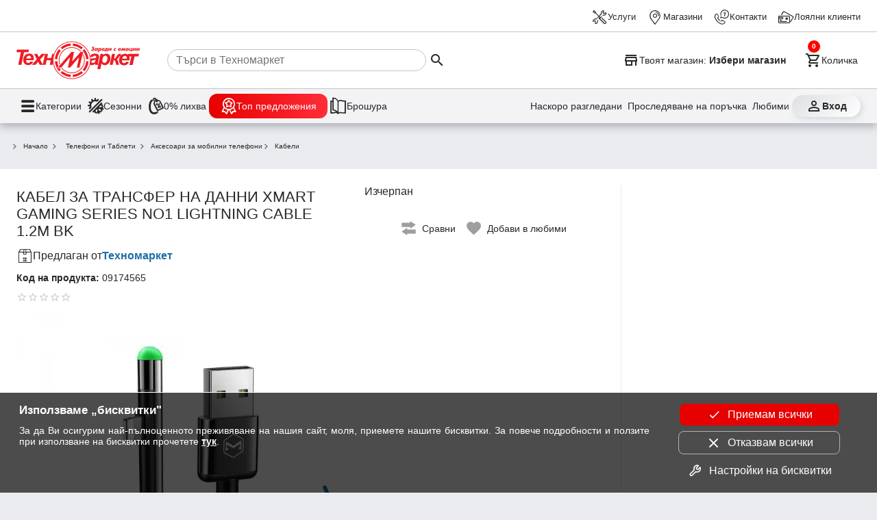

--- FILE ---
content_type: text/html; charset=utf-8
request_url: https://www.technomarket.bg/kabeli-za-telefon/xmart-gaming-series-no1-lightning-cable-1-2m-bk-09174565
body_size: 32889
content:
<!DOCTYPE html><html lang="en"><head><script id="dl-script" data-nonce="TsNUi1hlmy+2a/6PYwwMog==" nonce="TsNUi1hlmy+2a/6PYwwMog==">
window.dataLayer = window.dataLayer || [];
function gtag(){dataLayer.push(arguments);}
gtag('consent', 'default', {
  'ad_storage': 'denied',
  'ad_user_data': 'denied',
  'ad_personalization': 'denied',
  'analytics_storage': 'denied'
});
</script><script id="gtmScript" nonce="TsNUi1hlmy+2a/6PYwwMog==">(function(w,d,s,l,i){w[l]=w[l]||[];w[l].push({'gtm.start':
    new Date().getTime(),event:'gtm.js'});var f=d.getElementsByTagName(s)[0],
    j=d.createElement(s),dl=l!='dataLayer'?'&l='+l:'';j.async=true;j.src=
    'https://www.googletagmanager.com/gtm.js?id='+i+dl;var n=d.querySelector('[nonce]');
    n&&j.setAttribute('nonce',n.nonce||n.getAttribute('nonce'));f.parentNode.insertBefore(j,f);
    })(window,document,'script','dataLayer','GTM-TQMKSC5');</script><meta charset="utf-8" /><base href="/" /><meta content="width=device-width,initial-scale=1" name="viewport" /><link href="favicon.ico" rel="icon" type="image/x-icon" /><link rel="preconnect" href="https://cdn.technomarket.bg" /><link rel="dns-prefetch" href="https://cdn.technomarket.bg" /><meta name="google-site-verification" content="SU6kMJtiCpMOr3vXMgnproNGS6kGk8sHQ07-Bgdu-qw"/><meta name="facebook-domain-verification" content="h6lpecsd6y90a6ul6bw1uar1x4dp1m" /><title>Xmart ,,</title><meta name="description" content="Купи Xmart ,,от Техномаркет на топ цена ➤ бърза и безплатна доставка над 50лв"><style id="critical">@charset "UTF-8";/*! normalize.css v8.0.1 | MIT License | github.com/necolas/normalize.css */html{line-height:1.15;-webkit-text-size-adjust:100%}main{display:block}a{background-color:transparent}img{border-style:none}button,input{font-family:inherit;font-size:100%;line-height:1.15;margin:0}button,input{overflow:visible}button{text-transform:none}button{-webkit-appearance:button}[type=search]{-webkit-appearance:textfield;outline-offset:-2px}:root{--space-xxs: .25rem;--space-xs: .5rem;--space-sm: 1rem;--space-md: 1.5rem;--space-lg: 2rem;--space-xl: 3rem;--space-xxl: 6rem;--hue: 0;--saturation: 100%;--lightness: 45%;--brand: #e60000;--text1: #282828;--text2: #505050;--text3: #9e9e9e;--text100: white;--surface-action-gradient: linear-gradient(to right, #e60000, #ff2d38);--surface-action-gradient-hover: linear-gradient(to right, #2e2e2e, #554e4e);--surface1: white;--surface2: hsl(var(--hue) calc(var(--saturation) / 8) 99%);--surface-body: #e9ebee;--surface3: #e9ebee;--surface4: hsl(var(--hue) calc(var(--saturation) / 8) 85%);--surface5: #1b6ea5;--surface-header: white;--surface0: white;--surface100: black;--border-color: #505050;--border-color2: #c6c6c6;--border-radius: 8px;--link-color: blue;--secondary-color: #1b6ea5;--secondary-color2: #50b849;--secondary-color3: #ffc300;--product-width: calc((100vw - 16px) / 2.2 - 8px);--site-width: auto;--cv: auto}@media (min-width:600px){:root{--product-width:calc((100vw - 16px)/3.2 - 8px)}}@media (min-width:800px){:root{--product-width: 210px;--site-width: 1440px}}[data-action]{cursor:pointer}button{color:var(--text1);font-size:1rem;line-height:1.15}.tx3{color:var(--text3)}ul{padding:0}*{box-sizing:border-box;margin:0}img{display:block}html,body{-webkit-overflow-scrolling:touch}body{min-height:100%;font-family:Open Sans,sans-serif;font-size:16px;background:var(--surface-body);color:var(--text1)}img{object-fit:contain;max-width:100%;max-height:100%}h1{font-size:2em;margin:.67em 0}h1{font-weight:700}a{text-decoration:none;color:var(--text1)}@font-face{font-family:tmicon;src:url(/assets/fonts/tmicon.eot?2ycad7);src:url(/assets/fonts/tmicon.eot?2ycad7#iefix) format("embedded-opentype"),url(/assets/fonts/tmicon.woff?2ycad7) format("woff"),url(/assets/fonts/tmicon.ttf?2ycad7) format("truetype"),url(/assets/fonts/tmicon.svg?2ycad7#icomoon) format("svg");font-weight:400;font-style:normal;font-display:block}[class^=icon-]{font-family:tmicon!important;speak:none;font-style:normal;font-weight:400;font-feature-settings:normal;font-variant:normal;text-transform:none;line-height:1;font-size:24px;display:inline-block;height:24px;width:24px;-webkit-font-smoothing:antialiased;-moz-osx-font-smoothing:grayscale}.iconXL{font-size:36px;height:36px;width:36px}.icon-top-offers-24px:before{content:"\e960"}.icon-zero-discount-24px:before{content:"\e961"}.icon-seasons-24px:before{content:"\e962"}.icon-last-viewd:before{content:"\e93b"}.icon-track-shipping:before{content:"\e93c"}.icon-share-24px:before{content:"\e938"}.icon-contacts:before{content:"\e933"}.icon-services:before{content:"\e931"}.icon-location_take:before{content:"\e932"}.icon-marketplace:before{content:"\e934"}.icon-loyal_clients_24:before{content:"\e930"}.icon-store:before{content:"\e92f"}.icon-brochure:before{content:"\e927"}.icon-shopping_cart_e:before{content:"\e925"}.icon-person_outline:before{content:"\e924"}.icon-menu:before{content:"\e901"}.icon-arrow_down:before{content:"\e90b"}.icon-check:before{content:"\e91e"}.icon-star_outline:before{content:"\e914"}.icon-add_shopping_cart:before{content:"\e91d"}.icon-favorite_outline:before{content:"\e916"}.icon-menu1:before{content:"\e937"}.icon-search:before{content:"\e902"}button{font-family:Open Sans,sans-serif}.tm-button{display:inline-grid;background:none;grid-gap:var(--space-xxs);padding:var(--space-xxs);max-width:100%;place-items:center center;-webkit-user-select:none;user-select:none;cursor:pointer;outline:none;border:none;-webkit-tap-highlight-color:transparent;white-space:nowrap;text-decoration:none;vertical-align:baseline;text-align:center;margin:0}.tm-button.gi3{grid-template-columns:1fr var(--space-md)}.tm-button .button-text{overflow:hidden;min-width:0;text-overflow:ellipsis}.tm-button.dst{border-radius:50%;width:40px;height:40px}.tm-button.dst .button-text{display:none}.tm-button>*{max-width:100%}.button-icon{padding:0;min-width:0;width:40px;height:40px;flex-shrink:0;line-height:40px;border-radius:50%}.arrow-down{background-color:transparent;display:inline-block;border-bottom:2px solid rgba(0,0,0,.5);border-right:2px solid rgba(0,0,0,.5);transform:translateY(-50%) rotate(45deg);height:8px;width:8px}.b{font-weight:700}.fr{display:flex;flex-direction:row}.jsb{justify-content:space-between}@media (min-width:800px){}@media (min-width:800px){}@media (min-width:800px){}@media (min-width:800px){}button[data-action=showCart]{position:relative}tm-cart-info{position:absolute;background-color:red;display:block;width:18px;height:18px;color:#fff;line-height:18px;border-radius:50%;font-weight:700;right:-4px;top:-4px;font-size:.7em}@media (min-width:390px){}body>header{position:sticky;z-index:900;top:-48px}body>header .header-desktop{display:none;content-visibility:hidden;background-color:var(--surface-header);box-shadow:0 5px 11px #2226364a}body>header .header-desktop tm-cart-info{top:12px;left:8px}body>header .header-desktop .top-links-wrapper{padding:3px var(--space-md);border-bottom:solid 1px var(--border-color2)}@media (min-width:1439px){}body>header .header-desktop .top-links{margin:0 auto;height:40px;max-width:1440px;display:grid;grid-auto-flow:column;justify-content:end;align-items:center;grid-gap:var(--space-sm)}body>header .header-desktop .top-links a{color:var(--text1);gap:4px;display:flex;align-items:center;font-size:.8rem;height:44px;z-index:100}body>header .header-desktop .main-links-wrapper{padding:0 var(--space-md)}@media (min-width:1439px){}body>header .header-desktop .main-links{margin:0 auto;max-width:1440px;display:grid;gap:var(--space-md);grid-template-columns:auto 1fr auto auto}body>header .header-desktop .main-links .search-box{display:flex;align-items:center;padding-left:var(--space-sm);cursor:pointer}body>header .header-desktop .main-links .search-box>*{pointer-events:none}body>header .header-desktop .main-links .search-box input{width:100%;border:none;height:2rem;border:solid 1px var(--border-color2);border-radius:16px;padding-left:12px}@media (min-width:1200px){body>header .header-desktop .main-links .search-box input{width:59%}}body>header .header-desktop .main-links a{padding:var(--space-xs) 0}body>header .header-desktop .main-links button{font-size:.9rem;display:flex}body>header .header-desktop .main-links .select-store{max-width:100%;font-weight:700;font-size:.9rem;padding:6px 0}body>header .header-desktop .main-links .select-store .button-text{place-self:center start}body>header .header-desktop .main-links .select-store .button-text span{font-weight:400}body>header .header-desktop .main-links .select-store .button-text .store-name{font-weight:700}body>header .header-desktop .dh-navigation-wrapper{padding:0 var(--space-md);border-top:solid 1px var(--border-color2);background-color:#f3f3f5}@media (min-width:1439px){}body>header .header-desktop .dh-navigation{display:flex;margin:0 auto;max-width:1440px;justify-content:space-between;align-items:center;height:50px}body>header .header-desktop .utility-navigation{display:flex;gap:var(--space-xxs)}@media (min-width:1250px){body>header .header-desktop .utility-navigation{gap:var(--space-sm)}}body>header .header-desktop .utility-navigation .login_button{font-weight:700;place-content:center;width:100px;border-radius:16px;background:linear-gradient(141deg,rgb(221,223,226) 0%,rgb(255,255,255) 100%);box-shadow:2px 2px 8px #ced1d7,-2px -3px 8px #fff}body>header .header-desktop .utility-navigation .tm-button{position:relative;font-size:.9rem;display:flex}body>header .header-desktop .utility-navigation .extra :nth-child(1){display:block}@media (min-width:1250px){body>header .header-desktop .utility-navigation .extra :nth-child(1){display:none}}body>header .header-desktop .utility-navigation .extra :nth-child(2){display:none}@media (min-width:1250px){body>header .header-desktop .utility-navigation .extra :nth-child(2){display:block}}body>header .header-desktop .main-navigation{display:flex;gap:var(--space-sm)}body>header .header-desktop .main-navigation .tm-button{font-size:.9rem;display:flex;gap:12px}body>header .header-desktop .main-navigation .tm-button span:first-child{font-size:1.6rem}body>header .header-desktop .heartbeat{background:var(--surface-action-gradient);padding:6px 16px;border-radius:12px;color:#fff}body>header .header-mobile{background-color:var(--surface-header);padding:0 var(--space-sm) var(--space-xs);display:grid;gap:var(--space-xs);box-shadow:0 5px 11px #2226364a;grid:". s s s s s ." auto ". menu logo search cart profile ." auto/1fr 40px minmax(auto,1248px) 40px 40px auto 1fr}body>header .header-mobile .tm-button{padding:0}body>header .header-mobile .select-store{grid-area:s;display:grid;max-width:100%;border-bottom:1px solid var(--border-color2);font-size:.8rem;padding:12px 0 10px;justify-items:start}body>header .header-mobile .select-store .store-name{font-weight:700}body>header .header-mobile .logo{overflow:hidden;grid-area:logo;display:block;padding-left:6px;place-self:self-start}body>header .header-mobile .logo img{border-radius:var(--border-radius)}body>header .header-mobile .search{grid-area:search}body>header .header-mobile .profile{grid-area:profile}body>header .header-mobile .cart{grid-area:cart}body>header .header-mobile .menu{grid-area:menu}@media (min-width:960px){body>header .header-desktop{display:block;content-visibility:visible}body>header .header-mobile{display:none}}.tm-page{margin:var(--space-md) 0;display:grid;gap:var(--space-md);place-items:center}@media (min-width:960px){}@media (min-width:960px){}@media (max-width:560px){}@media (max-width:560px){}@media (max-width:560px){}@media (max-width:560px){}@media (max-width:560px){}@keyframes animatedgradient{}.tm-page>section{width:100%;min-width:0}@media (max-width:560px){}@media (max-width:560px){}@media (max-width:560px){}.product_details{background-color:var(--surface0);padding:var(--space-sm);place-content:center}@media (min-width:560px){.product_details{padding:var(--space-md) var(--space-md) var(--space-xl) var(--space-md)}}.product_details .gallery{position:relative;min-width:0!important}@media (max-width:768px){}.product_details .gallery .slider{margin-left:0;padding-bottom:80px}@media (min-width:768px){}.product_details .gallery .slider img{height:auto}.product_details .gallery .slider .slider-dots-container{transform:none;overflow:auto;justify-content:start;flex-wrap:nowrap;height:82px;padding-bottom:0;box-shadow:none}@media (min-width:768px){.product_details .gallery .slider .slider-dots-container{-ms-overflow-style:none;scrollbar-width:none}}.product_details .gallery .slider .slider-dots-container>*{box-shadow:none;border:1px solid var(--surface3);border-radius:4px;flex:0 0 auto;width:60px;height:60px}.product_details .gallery .slider .slider-content{padding:0;display:flex}.product_details .gallery .slider .slider-content img{flex:0 0 100%;margin:0}.product_details .section-content{display:grid;grid-gap:var(--space-md)}@media (min-width:768px){.product_details .section-content{grid-template-columns:1fr 350px}}@media (min-width:1200px){.product_details .section-content{grid-template-columns:1fr 350px 350px;align-items:start}}.product_details .more-wrapper{display:grid;grid-gap:var(--space-lg);padding:0}@media (min-width:768px){.product_details .more-wrapper{grid-column:span 2}}@media (min-width:1200px){.product_details .more-wrapper{grid-column:auto;border-left:var(--surface3) 1px solid;padding:0 8px 0 16px;height:102%;place-content:start stretch}}@media (min-width:1200px){}@media (min-width:1200px){}@media (min-width:1200px){}@media (min-width:768px){}@media (min-width:768px){}@media (min-width:768px){}@media (min-width:768px){}@media (min-width:768px){}@media (min-width:768px){}@media (min-width:768px){}@media (min-width:768px){}@media (min-width:600px){}@media (min-width:768px){}@media (min-width:768px){}.product_details .product-info{display:grid;grid-gap:var(--space-xxs);place-content:start}.product_details .product-info .wholesaler{gap:4px;display:flex;align-items:center;padding:var(--space-xs) 0}.product_details .product-info .wholesaler .saler{color:var(--secondary-color);font-weight:700}.product_details .product-info .product-brand-wrapper{display:flex;justify-content:space-between}.product_details .product-info .product-share{padding-right:var(--space-md);display:none;align-items:center;color:var(--text3);gap:var(--space-xs);font-size:.9rem}.product_details .product-info .product-share span{width:20px;height:20px;font-size:20px}.product_details .product-info .code{font-size:.9rem}.product_details .product-info .item-stars{padding:8px 0}.product_details .product-info .product-brand-wrapper .brand{font-size:1.25em;font-weight:700}.product_details .product-info .title{font-size:1.4em;font-weight:400;margin:0}.product_details .action{display:grid;grid-gap:var(--space-sm);height:max-content}.product_details .slider{overflow:hidden}@media (min-width:960px){}.product_details .extra{display:grid;grid-template-columns:max-content max-content;justify-content:center;grid-gap:10px}.product_details .extra .fav{background-image:url(/assets/icons/fav_contur.svg);background-repeat:no-repeat}.product_details .extra .compare{background-image:url(/assets/icons/compare_contur.svg);background-repeat:no-repeat}.product_details .extra .tm-button{font-size:.9em;padding-left:32px;height:25px}@media (min-width:560px){}@media (min-width:768px){}.stars{display:flex;align-items:center}.stars [class^=icon-]{font-size:16px;width:16px;height:16px;color:#ffb504}.stars .icon-star_outline{color:#ccc}@media (max-width:768px){}tm-product-item .view-details{display:none;gap:4px;align-items:center;justify-content:center;font-size:.8em}tm-product-item .code{display:none}tm-product-item .price tm-price .divider{color:var(--text3);font-weight:400}@media (max-width:768px){}@media (max-width:768px){}tm-product-item .action .action-buttons{display:none}@media (min-width:1200px){}@media (min-width:1200px){}@media (min-width:768px){}@media (min-width:768px){}@media (min-width:768px){}@media (min-width:768px){}@media (min-width:768px){}@media (min-width:768px){}@media (min-width:768px) and (min-width:1440px){}@media (min-width:768px){}section{margin:0 auto;max-width:1440px;position:relative}section .section-content{display:flex;justify-content:flex-start;flex-wrap:wrap}@media (min-width:960px){}@media (min-width:960px){}section .section-content>*{flex:1 1 auto}@media (min-width:768px){}@media (min-width:800px){}@media (min-width:900px){}@media (min-width:1200px){}@media (min-width:1440px){}@media (min-width:768px){}.product_sections{margin-top:var(--space-md);background-color:var(--surface0)}.product_sections-content{overflow:hidden}.product_sections-content .paddet{padding:0}@media (min-width:768px){.product_sections-content .paddet{padding:var(--space-sm) var(--space-sm) 0}}@media (min-width:560px){}.product_sections-content>*>.tm-button{box-shadow:0 0 #fff,0 7px 8px #091e4214;border-bottom:1px solid #dbdbdb;background:linear-gradient(270deg,rgb(249,249,249) 60%,rgb(233,235,238) 100%);grid-template-columns:1fr var(--space-lg);width:100%;font-size:1.2em;font-weight:700;padding:var(--space-md) var(--space-sm)}.product_sections-content>*>.tm-button .button-text{place-self:center start}.product_sections-content>*>.tm-button .arrow-down{border-width:3px;height:16px;width:16px;place-self:center;border-color:var(--surface100)}.product_sections-content .product-basic{flex-direction:column;align-items:center;margin:var(--space-sm);gap:var(--space-lg)}@media (min-width:768px){.product_sections-content .product-basic{flex-direction:row;align-items:flex-start;margin:var(--space-lg)}}.product_sections-content .product-basic img{max-width:100%}@media (min-width:768px){.product_sections-content .product-basic img{max-width:420px}}.product_sections-content .product-basic ul{place-self:start;list-style:none;width:100%;column-gap:var(--space-md)}@media (min-width:768px){.product_sections-content .product-basic ul{place-self:auto;width:auto}}.product_sections-content .product-basic ul li{line-height:40px;font-size:.9em;border-bottom:1px solid #e3e3e3}.product_sections-content .product-basic ul li span{color:red;vertical-align:middle;margin-right:16px}.product_sections-content .product-basic ul li:nth-last-child(1){border-bottom:none}@media (min-width:768px){}@media (min-width:768px){}@media (min-width:768px){}@media (max-width:800px){}@media (max-width:800px){}@media (max-width:800px){}@media (max-width:800px){}@media (min-width:600px){}@media (min-width:800px){}@media (min-width:768px){}@media (min-width:1440px){}@media (min-width:960px){}@media (min-width:600px){}@media (min-width:600px){}@media (min-width:960px){}@media (min-width:800px){}button.add-cart{background:var(--surface3);padding:0;grid-gap:0;border-radius:var(--border-radius);grid-template-columns:var(--space-xl) 1fr}button.add-cart :first-child{margin:0 var(--space-xs)}button.add-cart .button-text{display:flex;align-items:center;justify-content:center;height:100%;width:100%;white-space:normal;background:var(--surface-action-gradient);color:#fff;font-size:1em;padding:var(--space-sm);border-radius:var(--border-radius)}@media (min-width:800px){button.add-cart .button-text{padding:12px var(--space-sm)}}.fav{background-image:url(/assets/icons/fav_contur.svg)}@media (min-width:768px){}@media (min-width:768px){}@media (min-width:768px){}@media (min-width:800px){}.collapsible .collapsed-content{overflow:hidden;max-height:20000px;padding:0 var(--space-sm);display:grid;grid-gap:var(--space-sm)}@media (min-width:800px){.collapsible .collapsed-content{padding:0!important}}.collapsible .collapsed-content>:first-child{margin-top:var(--space-sm)}.collapsible .collapsed-content>:last-child{margin-bottom:var(--space-sm)}.collapsible .arrow-down{border-color:var(--surface0);border-width:2px;place-self:center;transform:rotate(225deg)}@keyframes slideFromLeft{}@keyframes slideToLeft{}.breadcrumb{-ms-overflow-style:none;scrollbar-width:none;display:flex;gap:10px;overflow:auto;align-items:center;padding:0 var(--space-xs)}.breadcrumb .arrow-down{transform:scale(.7) rotate(315deg);margin-right:10px;place-self:center;border-width:2px}.breadcrumb>*{flex:0 0 auto;display:grid;grid-auto-flow:column;font-size:.8em;color:var(--text1);white-space:nowrap;text-overflow:clip}@media (min-width:960px){}@media (min-width:960px){}@media (min-width:768px){}@media (min-width:960px){}@media (min-width:1200px){}@media (min-width:1200px){}@media (min-width:1200px){}@media (min-width:1200px){}@media (min-width:768px){}@media (min-width:1200px){}tm-brands,tm-menu{display:none;content-visibility:hidden}@media (min-width:768px){}@media (min-width:768px){}@media (min-width:768px){}@media (min-width:768px){}@media (min-width:768px){}@media (min-width:768px){}@media (min-width:960px){}@media (min-width:960px){}@media (min-width:960px){}@media (min-width:960px){}@media (min-width:960px){}@media (min-width:960px){}@media (min-width:960px){}@media (min-width:1200px){}@media (min-width:800px){}@media (min-width:390px){}@media (min-width:768px){}@media (min-width:960px){}@media (min-width:768px){}@media (min-width:768px){}@media (min-width:768px){}@media (min-width:768px){}@media (min-width:960px){}@media (min-width:768px){}@media (min-width:768px){}@media (min-width:768px){}@media (min-width:768px){}@media (min-width:768px){}@media (max-width:768px){}@media (max-width:960px){}@media (max-width:960px){}@media (max-width:600px){}tm-price .divider{padding-left:3px}tm-price .euro_price .divider{display:none}@media (max-width:768px){}@media (min-width:960px){}@media (min-width:768px){}@media (min-width:768px){}@media (min-width:960px){}@media (min-width:960px){}@media (min-width:960px){}@media (min-width:576px){}@media (min-width:768px){}@media (min-width:960px){}@media (min-width:1200px){}@media (min-width:768px){}@media (min-width:960px){}@media (min-width:1200px){}@media (min-width:768px){}@media (min-width:960px){}@media (min-width:1200px){}@media (min-width:768px){}@media (min-width:960px){}@media (min-width:1200px){}@media (min-width:768px){}@media (min-width:960px){}@media (min-width:1200px){}@media (min-width:768px){}@media (min-width:960px){}@media (min-width:1200px){}@media (min-width:960px){}@media (min-width:960px){}@media (min-width:440px){}@media (min-width:1200px){}@media (min-width:960px){}@media (min-width:768px){}@media (min-width:960px){}@media (min-width:960px){}@media (min-width:960px){}@media (min-width:960px){}@media (min-width:600px){}@media (min-width:1200px){}@media (min-width:1200px){}@media (min-width:1200px){}@media (min-width:1200px){}@media (min-width:1200px){}@media (min-width:1200px){}@media (min-width:1200px){}@media (min-width:960px){}@media (min-width:1200px){}@media (min-width:1200px){}@media (min-width:1200px){}@media (min-width:1200px){}@media (min-width:960px){}@media (min-width:960px){}@media (min-width:800px){}@media (min-width:800px){}@media (min-width:1440px){}footer .mobile-banner .tm-mob-app-links-icon{display:none;grid-template-columns:1fr 1fr 1fr;grid-gap:var(--space-xs);justify-items:center;padding:0 8px}footer .mobile-banner .tm-mob-app-links-icon a{border-radius:8px;overflow:hidden}footer .mobile-banner .tm-mob-app-links-icon img{height:auto;width:auto}@media (min-width:800px){footer .mobile-banner .tm-mob-app-links-icon img{max-height:50px}}@media (max-width:1200px){footer .mobile-banner .tm-mob-app-links-icon{display:grid}}@media (max-width:800px){footer .mobile-banner .tm-mob-app-links-icon{display:none}}@media (max-width:1200px){}@media (max-width:800px){}@media (min-width:800px){}footer .mobile-banner img{width:85px;height:85px;object-fit:cover}@media (min-width:1440px){}@media (min-width:800px){}@media (min-width:800px){}@media (min-width:800px){}@media (min-width:800px){}@media (min-width:800px){}@media (min-width:800px){}@media (min-width:800px){}@media (min-width:1200px){}@media (min-width:1440px){}.newsletter-wrapper .news_letter .megafon_bkgd{display:none}@media (min-width:1200px){.newsletter-wrapper .news_letter .megafon_bkgd{display:block}}@media (min-width:1200px){}@media (min-width:768px){}.slider{width:100%;flex:0 1 auto;margin:0 auto;display:block;text-align:center;-webkit-touch-callout:none;-webkit-user-select:none;user-select:none;overflow:hidden;position:relative}@media (min-width:1440px){.slider{overflow:hidden;margin-left:0}}.slider .slider-content{width:100%;padding:0 var(--space-sm);display:inline-flex;align-items:flex-start}@media (min-width:1440px){.slider .slider-content{padding:0}}.slider .slider-content>*{flex:0 0 auto;margin-left:0;margin-right:0}.slider .slider-content>*:not(:last-child){margin-right:var(--space-xs)}.slider .slider-content img{display:block}.slider .slider-content img{-webkit-user-drag:none;-khtml-user-drag:none;-moz-user-drag:none;-o-user-drag:none;user-drag:none}@media (min-width:768px){}@media (min-width:768px){}.slider .slider-dots-container{position:absolute;height:13px;bottom:0;left:0;right:0;margin:0 auto;flex-wrap:wrap;transform:translateY(-50%);display:flex;justify-content:center}.slider .slider-dot{place-self:center;width:8px;height:8px;border-radius:8px;background-color:#fff;box-shadow:0 1px 2px 1px #0003;margin:2px;cursor:pointer;transition:all .3s}@media (min-width:800px){}@media (min-width:800px){}@media (min-width:800px){}@media (min-width:800px){}@media (min-width:800px){}@media (min-width:800px){}@keyframes leaflet-gestures-fadein{}@keyframes cdk-text-field-autofill-start{}@keyframes cdk-text-field-autofill-end{}@media (hover:hover){}@media (hover:hover){}@media (hover:hover){}@media (min-width:460px){}.slider-next,.slider-prev{position:absolute}tm-cart-info{position:absolute}</style></head><body class="gray euro-switch"><header id="header"><div class="header-mobile"><button data-href="/magazini" data-action="showSelectStore" class="tm-button select-store gi3"><span class="button-text"><span>Твоят магазин: </span><span class="store-name">Избери магазин</span></span><span class="icon-arrow_down tx3"></span></button><a href="/" class="logo"><img width="40" height="40" src="https://cdn.technomarket.bg/uploads/BG/tm2.svg" alt="Техномаркет лого"></a><button data-action="showCategories" aria-label="menu" class="tm-button button-icon menu"><span class="icon-menu iconXL"></span></button><button data-action="triggerSearch" aria-label="search" class="tm-button search dst"><span class="icon-search iconXL"></span><span class="button-text">Търсене</span></button><button data-action="showCart" aria-label="cart" class="tm-button cart dst"><tm-cart-info></tm-cart-info><span class="icon-shopping_cart_e iconXL"></span><span class="button-text">Количка</span></button><a href="/login" data-action="showLogin" aria-label="login" class="tm-button profile dst"><span class="icon-person_outline iconXL"></span><span class="button-text">Профил</span></a></div><div class="header-desktop"><div class="top-links-wrapper"><nav class="top-links"><a href="/services"><span class="icon-services"></span><span class="nav-link-inner">Услуги</span></a><a href="/magazini"><span class="icon-location_take"></span><span class="nav-link-inner">Магазини</span></a><a href="/kontakti"><span class="icon-contacts"></span><span class="nav-link-inner">Контакти</span></a><a href="/loyalni-klienti"><span class="icon-loyal_clients_24"></span><span class="nav-link-inner">Лоялни клиенти</span></a></nav></div><div class="main-links-wrapper"><div class="main-links"><a href="/" aria-label="Homepage" class="nav-link home"><picture><source media="(min-width: 800px)" srcset="/assets/logo.svg"><img width="180" height="66" src="[data-uri]" alt=""></picture></a><div id="search-box" class="search-box"><input autocomplete="off" id="search" type="search" placeholder="Търси в Техномаркет"><button aria-label="Search" data-action="executeSearch" class="tm-button execute-search"><span class="icon-search"></span></button></div><button aria-label="Select favorite store" data-action="showSelectStore" data-href="/magazini" class="tm-button select-store"><span class="icon-store"></span><span class="button-text"><span>Твоят магазин: </span><span class="store-name">Избери магазин</span></span></button><button aria-label="Cart" data-action="showCart" class="tm-button show-cart"><tm-cart-info></tm-cart-info><span class="icon-shopping_cart_e"></span><span class="button-text">Количка</span></button></div></div><div class="dh-navigation-wrapper"><div class="dh-navigation"><nav class="main-navigation"><button class="tm-button" data-action="showCategories"><span class="icon-menu1"></span><span class="nav-link-inner">Категории</span></button><a class="tm-button" href="/seasonal_offers"><span class="icon-seasons-24px"></span><span class="nav-link-inner">Сезонни </span></a><a class="tm-button" href="/zero-offers"><span class="icon-zero-discount-24px"></span><span class="nav-link-inner">0% лихва </span></a><a class="tm-button heartbeat" href="/promocii"><span class="icon-top-offers-24px"></span><span class="nav-link-inner">Топ предложения </span></a><a class="tm-button" href="/promocii/ot-broshurata"><span class="icon-brochure"></span><span class="nav-link-inner">Брошура</span></a></nav><nav class="utility-navigation"><button class="tm-button extra" aria-label="Наскоро разгледани" data-action="showRecentProducts"><span class="icon-last-viewd"></span><span class="nav-link-inner">Наскоро разгледани</span></button><a class="tm-button extra" aria-label="Проследяване на поръчка" href="/profile/orders"><span class="icon-track-shipping"></span><span class="nav-link-inner">Проследяване на поръчка</span></a><a class="tm-button extra" aria-label="Любими" href="/profile/favorites"><span class="icon-favorite_outline"></span><span class="nav-link-inner">Любими</span></a><a class="tm-button login_button" aria-label="Вход" href="/login" data-action="showLogin"><span class="icon-person_outline"></span><span class="nav-link-inner">Вход</span></a></nav></div></div></div></header><main id="main"><tm-page class="tm-page"><section data-list="" data-list-id="" class="section breadcrumb"><div class="section-content"><div class="breadcrumb"><a href="/"><span class="arrow-down"></span>Начало</a><button data-action="showCategories" class="tm-button" data-id="W002"><span class="arrow-down"></span>Телефони и Таблети</button><a href="/aksesoari-za-mobilni-telefoni"><span class="arrow-down"></span>Аксесоари за мобилни телефони</a><a href="/produkti/kabeli-za-telefon"><span class="arrow-down"></span>Кабели</a><div><script type="application/ld+json">{"@context":"https://schema.org","@type":"BreadcrumbList","itemListElement":[{"@type":"ListItem","position":1,"name":"Начало","item":"https://www.technomarket.bg/"},{"@type":"ListItem","position":2,"name":"Телефони и Таблети","item":"https://www.technomarket.bg/produkti/telefoni-i-tableti"},{"@type":"ListItem","position":3,"name":"Аксесоари за мобилни телефони","item":"https://www.technomarket.bg/aksesoari-za-mobilni-telefoni"},{"@type":"ListItem","position":4,"name":"Кабели","item":"https://www.technomarket.bg/produkti/kabeli-za-telefon"}]}</script></div></div></div></section><section data-list="" data-list-id="" class="product_details product-details"><div class="section-content"><div class="product-info" data-product="09174565"><div class="product-brand-wrapper"><div class="brand"></div><a href="" class="product-share"><span class="icon-share-24px"></span><p class="nav-link-inner">Сподели</p></a></div><h1 class="title" data-brand="" data-category="Телефони и Таблети|Аксесоари за мобилни телефони|Кабели"><span class="type">КАБЕЛ ЗА ТРАНСФЕР НА ДАННИ </span><span class="brand"></span><span class="name">XMART GAMING SERIES NO1 LIGHTNING CABLE 1.2M BK</span></h1><span class="wholesaler"><span class="icon-marketplace"></span> Предлаган от <a href="/kontakti" class="saler">Техномаркет</a></span><div class="code"><span class="b">Код на продукта: </span><span>09174565</span></div><div data-action="goto" data-target="#reviews" class="fr jsb item-stars"><div class="stars"><span class="icon-star_outline"></span><span class="icon-star_outline"></span><span class="icon-star_outline"></span><span class="icon-star_outline"></span><span class="icon-star_outline"></span></div></div><div class="gallery"><tm-slider data-action="lightbox" class="slider has-dots has-arrows" data-lightbox="gallery"><div class="slider-content"><img width="600" height="600" src="https://cdn.technomarket.bg/ng/media/cache/mid_thumb/uploads/library/product/09174565/5d14c5644edd7.jpg.webp" alt="XMART GAMING SERIES NO1 LIGHTNING CABLE 1.2M BK"><img width="600" height="600" alt="XMART GAMING SERIES NO1 LIGHTNING CABLE 1.2M BK" data-src="https://cdn.technomarket.bg/ng/media/cache/mid_thumb/uploads/library/product/09174565/5d14c5659395c.jpg.webp"></div><div class="slider-dots-container"><img width="60" height="60" alt="" class="slider-dot" src="https://cdn.technomarket.bg/ng/media/cache/min_thumb/uploads/library/product/09174565/5d14c5644edd7.jpg.webp" slider-action="goto"><img width="60" height="60" alt="" class="slider-dot" src="https://cdn.technomarket.bg/ng/media/cache/min_thumb/uploads/library/product/09174565/5d14c5659395c.jpg.webp" slider-action="goto"></div></tm-slider></div></div><div class="action" data-product="09174565"><div class="not-for-sale"><span>Изчерпан</span></div><tm-product-details has-retail-stock="0" data-company="" delivery-days=""></tm-product-details><div class="extra"><button data-action="toggleCompare" aria-label="toggle compare" class="tm-button compare" data-type="КАБЕЛ ЗА ТРАНСФЕР НА ДАННИ"><span class="button-text">Сравни</span></button><button data-action="toggleFavorite" aria-label="toggle favorite" class="tm-button fav"><span class="button-text">Добави в любими</span></button></div></div><div class="more-wrapper"></div><div><script type="application/ld+json">{"@context":"https://schema.org/","@type":"Product","name":"XMART GAMING SERIES NO1 LIGHTNING CABLE 1.2M BK","image":["https://cdn.technomarket.bg/media/cache/my_thumb/uploads/library/product/09174565/5d14c5644edd7.jpg","https://cdn.technomarket.bg/media/cache/my_thumb/uploads/library/product/09174565/5d14c5659395c.jpg"],"description":"XMART GAMING SERIES NO1 LIGHTNING CABLE 1.2M BK","sku":"09174565","brand":{"@type":"Brand","name":""},"offers":{"@type":"Offer","url":"https://www.technomarket.bg/kabeli-za-telefon/xmart-gaming-series-no1-lightning-cable-1-2m-bk-09174565","priceCurrency":"BGN","price":17.99}}</script></div></div></section><section data-list="" data-list-id="" class="product_sections"><div class="section-content"><div class="product_sections-content"><div class="basics collapsible paddet" id="basics"><button data-action="toggleCollapsible" aria-label="toggle visibility" class="tm-button"><span class="button-text">Общ преглед</span><span class="arrow-down"></span></button><div class="collapsed-content"><div class="product-basic fr"><img src="https://cdn.technomarket.bg/ng/media/cache/mid_thumb/uploads/library/product/09174565/5d14c5659395c.jpg.webp" alt="XMART GAMING SERIES NO1 LIGHTNING CABLE 1.2M BK"><ul><li><span class="icon-check"></span>XMART GAMING SERIES NO1 LIGHTNING CABLE 1.2M BK</li></ul></div><tm-pointandplace _nghost-utd-c25="" ng-version="14.2.2" ean="3800202092844" brand=""></tm-pointandplace></div></div><div class="collapsible paddet specifications" id="specifications"><button data-action="toggleCollapsible" aria-label="toggle visibility" class="tm-button"><span class="button-text">Основни характеристики</span><span class="arrow-down"></span></button><div class="collapsed-content"><h4>КАБЕЛ ЗА ТРАНСФЕР НА ДАННИ XMART GAMING SERIES NO1 LIGHTNING CABLE 1.2M BK</h4><div class="product-specifications fr aic"><table><tr><td class="label">Бранд</td><td><span class="pre">Xmart<br></span></td></tr></table></div></div></div><div class="collapsible paddet stock" id="stock"><button data-action="toggleCollapsible" aria-label="toggle visibility" class="tm-button"><span class="button-text">Наличност по магазини</span><span class="arrow-down"></span></button><div class="collapsed-content"><div class="product-stock-list"><a class="product-stock product-stock-good" href="/magazini/varna/tehnomarket-varna" data-warehouse="0200002" data-stock="good"><span><img src="/assets/placeholder.png" alt=""></span>ТЕХНОМАРКЕТ ВАРНА</a></div></div></div><div class="collapsible paddet reviews" id="reviews"><button data-action="toggleCollapsible" aria-label="toggle visibility" class="tm-button"><span class="button-text">Ревюта</span><span class="arrow-down"></span></button><div class="collapsed-content"><button data-action="createReview" class="tm-button add-review-btn" data-product="{
  &quot;code&quot;: &quot;09174565&quot;,
  &quot;title&quot;: &quot;XMART GAMING SERIES NO1 LIGHTNING CABLE 1.2M BK&quot;,
  &quot;image&quot;: &quot;/uploads/library/product/09174565/5d14c5644edd7.jpg&quot;
}">Добави ревю</button></div></div><div class="collapsible paddet similar" id="similar"><button data-action="toggleCollapsible" aria-label="toggle visibility" class="tm-button"><span class="button-text">Подобни продукти</span><span class="arrow-down"></span></button><div class="collapsed-content"><tm-slider class="slider has-arrows" data-list="Подобни продукти" data-list-id="similar-undefined"><div class="slider-content"><tm-product-item ng-version="14.2.2" data-product="09174564"><a class="product-image" href="/kabeli-za-telefon/xmart-excellence-series-lightning-cable-1-2m-bk-09174564" aria-label="XMART EXCELLENCE SERIES LIGHTNING CABLE 1.2M BK"><picture><img loading="lazy" src="https://cdn.technomarket.bg/ng/240/uploads/library/product/09174564/5d14c5482c9ac.jpg.webp" width="240" height="240" alt="XMART EXCELLENCE SERIES LIGHTNING CABLE 1.2M BK"></picture><div class="view-details"><span class="icon-search"></span><span>Виж повече</span></div></a><div class="overview"><a class="title" href="/kabeli-za-telefon/xmart-excellence-series-lightning-cable-1-2m-bk-09174564" data-category="Телефони и Таблети|Аксесоари за мобилни телефони|Кабели" data-brand="XMART"><span class="type">КАБЕЛ ЗА ТРАНСФЕР НА ДАННИ </span><span class="brand">XMART </span><span class="name">EXCELLENCE SERIES LIGHTNING CABLE 1.2M BK</span></a><tm-star-rating><div class="stars empty"><span class="icon-star_outline"></span><span class="icon-star_outline"></span><span class="icon-star_outline"></span><span class="icon-star_outline"></span><span class="icon-star_outline"></span><span class="count">(0)</span></div></tm-star-rating><div class="code"><span class="b">Код на продукта: </span><span>09174564</span></div><div class="badges"></div><div class="energy-class-wrap"></div></div><div class="action"><div class="price-block"><div class="old-price"></div><div class="price"><span><tm-price><span class="bgn_price">17 лв.<span class="divider">/</span></span><span class="euro_price"> 8.69 €<span class="divider">/</span></span></tm-price></span></div></div><div class="action-buttons"><button data-action="addCart" class="tm-button gi2 add-cart"><span class="icon-add_shopping_cart"></span><span class="button-text">Добави <span class="addcart-hidetxt">в количка</span></span></button></div><div class="extra"><button data-action="toggleCompare" aria-label="add to compare" class="tm-button compare" data-type="КАБЕЛ ЗА ТРАНСФЕР НА ДАННИ"><span class="button-text">Сравни</span></button><button data-action="toggleFavorite" aria-label="add to favorite" class="tm-button fav"><span class="button-text">Любими</span></button></div></div></tm-product-item><tm-product-item ng-version="14.2.2" data-product="09210239"><a class="product-image" href="/kabeli-za-telefon/xmart-lightning-cable-to-type-c-white-series-white-1-2m-09210239" aria-label="XMART LIGHTNING CABLE TO TYPE-C WHITE SERIES (WHITE) 1.2M"><picture><img loading="lazy" src="https://cdn.technomarket.bg/ng/240/uploads/library/product/09210239/633bd9326ab3e.jpg.webp" width="240" height="240" alt="XMART LIGHTNING CABLE TO TYPE-C WHITE SERIES (WHITE) 1.2M"></picture><div class="view-details"><span class="icon-search"></span><span>Виж повече</span></div></a><div class="overview"><a class="title" href="/kabeli-za-telefon/xmart-lightning-cable-to-type-c-white-series-white-1-2m-09210239" data-category="Телефони и Таблети|Аксесоари за мобилни телефони|Кабели" data-brand="XMART"><span class="type">КАБЕЛ ЗА ТРАНСФЕР НА ДАННИ </span><span class="brand">XMART </span><span class="name">LIGHTNING CABLE TO TYPE-C WHITE SERIES (WHITE) 1.2M</span></a><tm-star-rating><div class="stars empty"><span class="icon-star_outline"></span><span class="icon-star_outline"></span><span class="icon-star_outline"></span><span class="icon-star_outline"></span><span class="icon-star_outline"></span><span class="count">(0)</span></div></tm-star-rating><div class="code"><span class="b">Код на продукта: </span><span>09210239</span></div><div class="badges"></div><div class="energy-class-wrap"></div></div><div class="action"><div class="price-block"><div class="old-price"></div><div class="price"><span><tm-price><span class="bgn_price">17 лв.<span class="divider">/</span></span><span class="euro_price"> 8.69 €<span class="divider">/</span></span></tm-price></span></div></div><div class="action-buttons"><button data-action="addCart" class="tm-button gi2 add-cart"><span class="icon-add_shopping_cart"></span><span class="button-text">Добави <span class="addcart-hidetxt">в количка</span></span></button></div><div class="extra"><button data-action="toggleCompare" aria-label="add to compare" class="tm-button compare" data-type="КАБЕЛ ЗА ТРАНСФЕР НА ДАННИ"><span class="button-text">Сравни</span></button><button data-action="toggleFavorite" aria-label="add to favorite" class="tm-button fav"><span class="button-text">Любими</span></button></div></div></tm-product-item><tm-product-item ng-version="14.2.2" data-product="09203251"><a class="product-image" href="/kabeli-za-telefon/xmart-lightning-type-c-digital-pro-pd-20w-1-2m-bl-09203251" aria-label="XMART LIGHTNING TYPE-C DIGITAL PRO PD 20W 1.2M BL"><picture><img loading="lazy" src="https://cdn.technomarket.bg/ng/240/uploads/library/product/09203251/61eb98ba02ea7.jpg.webp" width="240" height="240" alt="XMART LIGHTNING TYPE-C DIGITAL PRO PD 20W 1.2M BL"></picture><div class="view-details"><span class="icon-search"></span><span>Виж повече</span></div></a><div class="overview"><a class="title" href="/kabeli-za-telefon/xmart-lightning-type-c-digital-pro-pd-20w-1-2m-bl-09203251" data-category="Телефони и Таблети|Аксесоари за мобилни телефони|Кабели" data-brand="XMART"><span class="type">КАБЕЛ ЗА ТРАНСФЕР НА ДАННИ </span><span class="brand">XMART </span><span class="name">LIGHTNING TYPE-C DIGITAL PRO PD 20W 1.2M BL</span></a><tm-star-rating><div class="stars empty"><span class="icon-star_outline"></span><span class="icon-star_outline"></span><span class="icon-star_outline"></span><span class="icon-star_outline"></span><span class="icon-star_outline"></span><span class="count">(0)</span></div></tm-star-rating><div class="code"><span class="b">Код на продукта: </span><span>09203251</span></div><div class="badges"><div class="badge badge-limited_stock">Последни бройки</div></div><div class="energy-class-wrap"></div></div><div class="action"><div class="price-block promo"><div class="old-price"></div><div class="price"><span><tm-price><span class="bgn_price">13.67 лв.<span class="divider">/</span></span><span class="euro_price"> 6.99 €<span class="divider">/</span></span></tm-price></span></div></div><div class="action-buttons"><button data-action="addCart" class="tm-button gi2 add-cart"><span class="icon-add_shopping_cart"></span><span class="button-text">Добави <span class="addcart-hidetxt">в количка</span></span></button></div><div class="extra"><button data-action="toggleCompare" aria-label="add to compare" class="tm-button compare" data-type="КАБЕЛ ЗА ТРАНСФЕР НА ДАННИ"><span class="button-text">Сравни</span></button><button data-action="toggleFavorite" aria-label="add to favorite" class="tm-button fav"><span class="button-text">Любими</span></button></div></div></tm-product-item><tm-product-item ng-version="14.2.2" data-product="09169072"><a class="product-image" href="/kabeli-za-telefon/xmart-lightning-cable-with-led-1-2m-bk-09169072" aria-label="XMART LIGHTNING CABLE WITH LED 1.2M BK"><picture><img loading="lazy" src="https://cdn.technomarket.bg/ng/240/uploads/library/product/09169072/5cb8278b9da26.jpg.webp" width="240" height="240" alt="XMART LIGHTNING CABLE WITH LED 1.2M BK"></picture><div class="view-details"><span class="icon-search"></span><span>Виж повече</span></div></a><div class="overview"><a class="title" href="/kabeli-za-telefon/xmart-lightning-cable-with-led-1-2m-bk-09169072" data-category="Телефони и Таблети|Аксесоари за мобилни телефони|Кабели" data-brand="XMART"><span class="type">LIGHTNING КАБЕЛ </span><span class="brand">XMART </span><span class="name">LIGHTNING CABLE WITH LED 1.2M BK</span></a><tm-star-rating><div class="stars empty"><span class="icon-star_outline"></span><span class="icon-star_outline"></span><span class="icon-star_outline"></span><span class="icon-star_outline"></span><span class="icon-star_outline"></span><span class="count">(0)</span></div></tm-star-rating><div class="code"><span class="b">Код на продукта: </span><span>09169072</span></div><div class="badges"></div><div class="energy-class-wrap"></div></div><div class="action"><div class="price-block"><div class="old-price"></div><div class="price"><span><tm-price><span class="bgn_price">17 лв.<span class="divider">/</span></span><span class="euro_price"> 8.69 €<span class="divider">/</span></span></tm-price></span></div></div><div class="action-buttons"><button data-action="addCart" class="tm-button gi2 add-cart"><span class="icon-add_shopping_cart"></span><span class="button-text">Добави <span class="addcart-hidetxt">в количка</span></span></button></div><div class="extra"><button data-action="toggleCompare" aria-label="add to compare" class="tm-button compare" data-type="LIGHTNING КАБЕЛ"><span class="button-text">Сравни</span></button><button data-action="toggleFavorite" aria-label="add to favorite" class="tm-button fav"><span class="button-text">Любими</span></button></div></div></tm-product-item><tm-product-item ng-version="14.2.2" data-product="09174560"><a class="product-image" href="/kabeli-za-telefon/xmart-warrior-series-lightning-cable-1m-bk-09174560" aria-label="XMART WARRIOR SERIES LIGHTNING CABLE 1M BK"><picture><img loading="lazy" src="https://cdn.technomarket.bg/ng/240/uploads/library/product/09174560/5d14c4822a526.jpg.webp" width="240" height="240" alt="XMART WARRIOR SERIES LIGHTNING CABLE 1M BK"></picture><div class="view-details"><span class="icon-search"></span><span>Виж повече</span></div></a><div class="overview"><a class="title" href="/kabeli-za-telefon/xmart-warrior-series-lightning-cable-1m-bk-09174560" data-category="Телефони и Таблети|Аксесоари за мобилни телефони|Кабели" data-brand="XMART"><span class="type">КАБЕЛ ЗА ТРАНСФЕР НА ДАННИ </span><span class="brand">XMART </span><span class="name">WARRIOR SERIES LIGHTNING CABLE 1M BK</span></a><tm-star-rating><div class="stars empty"><span class="icon-star_outline"></span><span class="icon-star_outline"></span><span class="icon-star_outline"></span><span class="icon-star_outline"></span><span class="icon-star_outline"></span><span class="count">(0)</span></div></tm-star-rating><div class="code"><span class="b">Код на продукта: </span><span>09174560</span></div><div class="badges"></div><div class="energy-class-wrap"></div></div><div class="action"><div class="price-block"><div class="old-price"></div><div class="price"><span><tm-price><span class="bgn_price">12.99 лв.<span class="divider">/</span></span><span class="euro_price"> 6.64 €<span class="divider">/</span></span></tm-price></span></div></div><div class="action-buttons"><button data-action="addCart" class="tm-button gi2 add-cart"><span class="icon-add_shopping_cart"></span><span class="button-text">Добави <span class="addcart-hidetxt">в количка</span></span></button></div><div class="extra"><button data-action="toggleCompare" aria-label="add to compare" class="tm-button compare" data-type="КАБЕЛ ЗА ТРАНСФЕР НА ДАННИ"><span class="button-text">Сравни</span></button><button data-action="toggleFavorite" aria-label="add to favorite" class="tm-button fav"><span class="button-text">Любими</span></button></div></div></tm-product-item><tm-product-item ng-version="14.2.2" data-product="09174567"><a class="product-image" href="/kabeli-za-telefon/xmart-king-seires-auto-disconnect-lightning-cable-1-2m-bk-09174567" aria-label="XMART KING SEIRES AUTO DISCONNECT LIGHTNING CABLE 1.2M BK"><picture><img loading="lazy" src="https://cdn.technomarket.bg/ng/240/uploads/library/product/09174567/5d14c5c01277d.jpg.webp" width="240" height="240" alt="XMART KING SEIRES AUTO DISCONNECT LIGHTNING CABLE 1.2M BK"></picture><div class="view-details"><span class="icon-search"></span><span>Виж повече</span></div></a><div class="overview"><a class="title" href="/kabeli-za-telefon/xmart-king-seires-auto-disconnect-lightning-cable-1-2m-bk-09174567" data-category="Телефони и Таблети|Аксесоари за мобилни телефони|Кабели" data-brand="XMART"><span class="type">КАБЕЛ ЗА ТРАНСФЕР НА ДАННИ </span><span class="brand">XMART </span><span class="name">KING SEIRES AUTO DISCONNECT LIGHTNING CABLE 1.2M BK</span></a><tm-star-rating><div class="stars empty"><span class="icon-star_outline"></span><span class="icon-star_outline"></span><span class="icon-star_outline"></span><span class="icon-star_outline"></span><span class="icon-star_outline"></span><span class="count">(0)</span></div></tm-star-rating><div class="code"><span class="b">Код на продукта: </span><span>09174567</span></div><div class="badges"></div><div class="energy-class-wrap"></div></div><div class="action"><div class="price-block"><div class="old-price"></div><div class="price"><span><tm-price><span class="bgn_price">24 лв.<span class="divider">/</span></span><span class="euro_price"> 12.27 €<span class="divider">/</span></span></tm-price></span></div></div><div class="action-buttons"><button data-action="addCart" class="tm-button gi2 add-cart"><span class="icon-add_shopping_cart"></span><span class="button-text">Добави <span class="addcart-hidetxt">в количка</span></span></button></div><div class="extra"><button data-action="toggleCompare" aria-label="add to compare" class="tm-button compare" data-type="КАБЕЛ ЗА ТРАНСФЕР НА ДАННИ"><span class="button-text">Сравни</span></button><button data-action="toggleFavorite" aria-label="add to favorite" class="tm-button fav"><span class="button-text">Любими</span></button></div></div></tm-product-item><tm-product-item ng-version="14.2.2" data-product="09174562"><a class="product-image" href="/kabeli-za-telefon/xmart-gaming-series-type-c-cable-90-1-2m-bk-09174562" aria-label="XMART GAMING SERIES TYPE C CABLE 90&quot; 1.2M BK"><picture><img loading="lazy" src="https://cdn.technomarket.bg/ng/240/uploads/library/product/09174562/5d14c4f5866d3.jpg.webp" width="240" height="240" alt="XMART GAMING SERIES TYPE C CABLE 90&quot; 1.2M BK"></picture><div class="view-details"><span class="icon-search"></span><span>Виж повече</span></div></a><div class="overview"><a class="title" href="/kabeli-za-telefon/xmart-gaming-series-type-c-cable-90-1-2m-bk-09174562" data-category="Телефони и Таблети|Аксесоари за мобилни телефони|Кабели" data-brand="XMART"><span class="type">КАБЕЛ ЗА ТРАНСФЕР НА ДАННИ </span><span class="brand">XMART </span><span class="name">GAMING SERIES TYPE C CABLE 90" 1.2M BK</span></a><tm-star-rating><div class="stars"><span class="icon-star"></span><span class="icon-star"></span><span class="icon-star"></span><span class="icon-star"></span><span class="icon-star"></span><span class="count">(1)</span></div></tm-star-rating><div class="code"><span class="b">Код на продукта: </span><span>09174562</span></div><div class="badges"></div><div class="energy-class-wrap"></div></div><div class="action"><div class="price-block"><div class="old-price"></div><div class="price"><span><tm-price><span class="bgn_price">12.99 лв.<span class="divider">/</span></span><span class="euro_price"> 6.64 €<span class="divider">/</span></span></tm-price></span></div></div><div class="action-buttons"><button data-action="addCart" class="tm-button gi2 add-cart"><span class="icon-add_shopping_cart"></span><span class="button-text">Добави <span class="addcart-hidetxt">в количка</span></span></button></div><div class="extra"><button data-action="toggleCompare" aria-label="add to compare" class="tm-button compare" data-type="КАБЕЛ ЗА ТРАНСФЕР НА ДАННИ"><span class="button-text">Сравни</span></button><button data-action="toggleFavorite" aria-label="add to favorite" class="tm-button fav"><span class="button-text">Любими</span></button></div></div></tm-product-item><tm-product-item ng-version="14.2.2" data-product="09178594"><a class="product-image" href="/kabeli-za-telefon/xmart-lightning-type-c-2in1-cable-1-2m-bk-09178594" aria-label="XMART LIGHTNING+TYPE C 2IN1 CABLE 1.2M BK"><picture><img loading="lazy" src="https://cdn.technomarket.bg/ng/240/uploads/library/product/09178594/5e673b90c2d89.jpg.webp" width="240" height="240" alt="XMART LIGHTNING+TYPE C 2IN1 CABLE 1.2M BK"></picture><div class="view-details"><span class="icon-search"></span><span>Виж повече</span></div></a><div class="overview"><a class="title" href="/kabeli-za-telefon/xmart-lightning-type-c-2in1-cable-1-2m-bk-09178594" data-category="Телефони и Таблети|Аксесоари за мобилни телефони|Кабели" data-brand="XMART"><span class="type">КАБЕЛ ЗА ТРАНСФЕР НА ДАННИ </span><span class="brand">XMART </span><span class="name">LIGHTNING+TYPE C 2IN1 CABLE 1.2M BK</span></a><tm-star-rating><div class="stars empty"><span class="icon-star_outline"></span><span class="icon-star_outline"></span><span class="icon-star_outline"></span><span class="icon-star_outline"></span><span class="icon-star_outline"></span><span class="count">(0)</span></div></tm-star-rating><div class="code"><span class="b">Код на продукта: </span><span>09178594</span></div><div class="badges"></div><div class="energy-class-wrap"></div></div><div class="action"><div class="price-block"><div class="old-price"></div><div class="price"><span><tm-price><span class="bgn_price">17 лв.<span class="divider">/</span></span><span class="euro_price"> 8.69 €<span class="divider">/</span></span></tm-price></span></div></div><div class="action-buttons"><button data-action="addCart" class="tm-button gi2 add-cart"><span class="icon-add_shopping_cart"></span><span class="button-text">Добави <span class="addcart-hidetxt">в количка</span></span></button></div><div class="extra"><button data-action="toggleCompare" aria-label="add to compare" class="tm-button compare" data-type="КАБЕЛ ЗА ТРАНСФЕР НА ДАННИ"><span class="button-text">Сравни</span></button><button data-action="toggleFavorite" aria-label="add to favorite" class="tm-button fav"><span class="button-text">Любими</span></button></div></div></tm-product-item><tm-product-item ng-version="14.2.2" data-product="09188443"><a class="product-image" href="/kabeli-za-telefon/xmart-lightning-cable-type-c-20w-bk-1-2-09188443" aria-label="XMART LIGHTNING CABLE/TYPE-C 20W BK 1.2"><picture><img loading="lazy" src="https://cdn.technomarket.bg/ng/240/uploads/library/product/09188443/60ae33cc9b0e0.jpg.webp" width="240" height="240" alt="XMART LIGHTNING CABLE/TYPE-C 20W BK 1.2"></picture><div class="view-details"><span class="icon-search"></span><span>Виж повече</span></div></a><div class="overview"><a class="title" href="/kabeli-za-telefon/xmart-lightning-cable-type-c-20w-bk-1-2-09188443" data-category="Телефони и Таблети|Аксесоари за мобилни телефони|Кабели" data-brand="XMART"><span class="type">КАБЕЛ ЗА ТРАНСФЕР НА ДАННИ </span><span class="brand">XMART </span><span class="name">LIGHTNING CABLE/TYPE-C 20W BK 1.2</span></a><tm-star-rating><div class="stars empty"><span class="icon-star_outline"></span><span class="icon-star_outline"></span><span class="icon-star_outline"></span><span class="icon-star_outline"></span><span class="icon-star_outline"></span><span class="count">(0)</span></div></tm-star-rating><div class="code"><span class="b">Код на продукта: </span><span>09188443</span></div><div class="badges"></div><div class="energy-class-wrap"></div></div><div class="action"><div class="price-block"><div class="old-price"></div><div class="price"><span><tm-price><span class="bgn_price">17 лв.<span class="divider">/</span></span><span class="euro_price"> 8.69 €<span class="divider">/</span></span></tm-price></span></div></div><div class="action-buttons"><button data-action="addCart" class="tm-button gi2 add-cart"><span class="icon-add_shopping_cart"></span><span class="button-text">Добави <span class="addcart-hidetxt">в количка</span></span></button></div><div class="extra"><button data-action="toggleCompare" aria-label="add to compare" class="tm-button compare" data-type="КАБЕЛ ЗА ТРАНСФЕР НА ДАННИ"><span class="button-text">Сравни</span></button><button data-action="toggleFavorite" aria-label="add to favorite" class="tm-button fav"><span class="button-text">Любими</span></button></div></div></tm-product-item></div></tm-slider></div></div></div></div></section></tm-page><script nonce="TsNUi1hlmy+2a/6PYwwMog==" src="/frontend/runtime.js" defer></script><script nonce="TsNUi1hlmy+2a/6PYwwMog==" src="/frontend/polyfills.js" defer></script><script nonce="TsNUi1hlmy+2a/6PYwwMog==" src="/frontend/main.js" defer></script></main><footer id="footer"><div class="footer-container"><div class="mobile-banner-wrapper"><div class="mobile-banner"><div class="tm-mob-app-info"><img width="40" height="40" src="https://cdn.technomarket.bg/uploads/BG/tm2.svg" alt="Техномаркет лого" class="logo"><div><p>Свали</p><p class="x">мобилното&nbsp;</p><p class="x">приложение</p><a href="/mobilno-prilozhenie">Научи повече</a></div></div><div class="tm-mob-app-links"><a href="https://appgallery.huawei.com/#/app/C102561093" target="_blank"><img loading="lazy" alt="app gallery" src="https://cdn.technomarket.bg/uploads/BG/2020/3- march/icon/appgallery.png"></a><a href="https://apps.apple.com/bg/app/technomarket/id1497506457" target="_blank"><img loading="lazy" alt="app store" src="https://cdn.technomarket.bg/uploads/BG/2020/3- march/icon/app-store.png"></a><a href="https://play.google.com/store/apps/details?id=com.technomarket.app&amp;hl=en" target="_blank"><img loading="lazy" alt="google play" src="https://cdn.technomarket.bg/uploads/BG/2020/3- march/icon/google-play.png"></a></div><div class="tm-mob-app-links-icon"><a href="https://appgallery.huawei.com/#/app/C102561093" target="_blank"><img loading="lazy" alt="app gallery" src="https://cdn.technomarket.bg/uploads/BG/2020/3- march/icon/gppgallery-icon.png"></a><a href="https://apps.apple.com/bg/app/technomarket/id1497506457" target="_blank"><img loading="lazy" alt="app store" src="https://cdn.technomarket.bg/uploads/BG/2020/3- march/icon/app-store-icon.png"></a><a href="https://play.google.com/store/apps/details?id=com.technomarket.app&amp;hl=en" target="_blank"><img loading="lazy" alt="google play" src="https://cdn.technomarket.bg/uploads/BG/2020/3- march/icon/google-play-icon.png"></a></div><div class="mobile_bkgd"></div></div></div><div class="newsletter-wrapper"><div class="news_letter"><div class="megafon_bkgd"><img src="https://cdn.technomarket.bg/ng/uploads/BG/_assets/megafon_s_bkgd.png.webp" alt="Megafone" width="230" height="155" class="megafon"></div><p class="newsletter-text"><span class="title">Запишете се за нашия бюлетин.</span><span class="text">Получавай винаги най-новите предложения от Техномаркет!</span></p><div class="button"><a href="/newsletter-subscription" class="tm-button primary">Запиши се тук</a></div></div></div></div><div class="footer-content"><div class="footer-menu"><div class="collapsible collapsed collapsed-none"><button data-action="toggleCollapsible" class="tm-button"><span class="button-text">Техномаркет</span><span class="arrow-down"></span></button><div class="collapsed-content"><a href="/uslovia-za-online-pazaruvane">Общи условия</a><a href="/byrza-i-bezplatna-dostavka">Условия за доставка</a><a href="/dostavka-ot-magazin">Условия за доставка при покупка от магазин</a><a href="/otkaz-ot-porychka">Отказ от поръчка</a><a href="/rules-promotions">Условия на промоции</a><a href="/cookie">Политика за използване на бисквитки</a><a href="/personal-data">Лични данни и подаване на сигнали за нарушения</a><a href="/jobs">Кариери</a><a href="/loyalni-klienti-registration">Лоялни клиенти</a></div></div></div><div class="footer-menu"><div class="collapsible collapsed collapsed-none"><button data-action="toggleCollapsible" class="tm-button"><span class="button-text">Услуги</span><span class="arrow-down"></span></button><div class="collapsed-content"><a href="/vzemi-ot-magazin">Вземи от магазин Техномаркет</a><a href="/uslugi/montazhi">Монтажи</a><a href="/udyljena-garanciq">Удължена гаранция</a><a href="/tbibank">Условия за TBI Bank кредитиране</a><a href="/dskbank">Условия Банка ДСК за кредитиране</a><a href="/corporate">Корпоративни клиенти</a><a href="/unicredit">Условия за Unicredit кредитиране</a><a href="/pbpf-krediti">Условия на ПБ Лични финанси</a></div></div></div><div class="footer-menu"><div class="collapsible collapsed collapsed-none"><button data-action="toggleCollapsible" class="tm-button"><span class="button-text">Често задавани въпроси</span><span class="arrow-down"></span></button><div class="collapsed-content"><a href="/kak-da-izbera-ured">Как да избера уред?</a><a href="/kak-da-zaqvq-montaj">Как да заявя монтаж</a><a href="/tbi-web-platform">Как да купя на изплащане</a><a href="/servizi">Информация за сервизи и рекламации</a><a href="/vida">Партньори - Винарна VIDA</a><a href="/kak-da-polzvam-promocode">Как да ползвам промо код за отстъпки</a><a href="/kak-da-napravq-porychka">Как да направя поръчка</a><a href="/kak-da-kupq-s-udalzena-garancia">Как да купя с удължена гаранция</a></div></div></div><div class="footer-menu"><div class="collapsible collapsed collapsed-none"><button data-action="toggleCollapsible" class="tm-button"><span class="button-text">Контакти</span><span class="arrow-down"></span></button><div class="collapsed-content"><a href="/kontakti">Форма за контакт</a><a href="/centralen-ofis">Централен офис</a><a href="/opc">OPC</a></div></div></div><div class="social"><a href="https://www.facebook.com/technomarket" aria-label="Technomarket on facebook" class="tm-button button-icon"><span class="icon-facebook"></span></a><a href="https://www.youtube.com/technomarket/" aria-label="Technomarket on youtube" class="tm-button button-icon"><span class="icon-youtube"></span></a></div><p class="trade">Copyright © Техномаркет. Всички права запазени.</p><div class="cc"><img loading="lazy" width="300" height="58" alt="Методи за плащане" src="https://cdn.technomarket.bg/uploads/BG/_assets/vis_mas_maes.svg"></div></div><div style="display:none">Fri Jan 23 2026 2:16:42 PM</div></footer><tm-menu id="menu"><a href="/telefoni-i-tableti" data-id="W002" data-icon="tel.png">Телефони и Таблети</a><a href="/telefoni" data-id="W002001">Мобилни телефони</a><a href="/produkti/telefoni-android" data-id="W002001001">Android</a><a href="/produkti/telefoni-ios" data-id="W002001002">iOS</a><a href="/produkti/telefoni-no-os" data-id="W002001003">NO OS</a><a href="/chasovnitzi" data-id="W002008">Смарт часовници и гривни</a><a href="/tws-slushalki" data-id="W002007">True Wireless слушалки</a><a href="/slushalki" data-id="W002006">Безжични слушалки</a><a href="/aksesoari-za-mobilni-telefoni" data-id="W002002">Аксесоари за мобилни телефони</a><a href="/produkti/kalyfi-za-telefoni" data-id="W002002001">Калъфи</a><a href="/produkti/protektori-za-telefoni" data-id="W002002002">Протектори</a><a href="/produkti/zariadni-za-telefoni" data-id="W002002007">Зарядни</a><a href="/produkti/powerbank" data-id="W002002008">Външни батерии</a><a href="/produkti/vr-ochila" data-id="W002002009">VR очила</a><a href="/produkti/kabeli-za-telefon" data-id="W002002003">Кабели</a><a href="/produkti/drugi-aksesoari-za-telefon" data-id="W002002006">Други аксесоари</a><a href="/aksesoari-za-tableti" data-id="W002005">Аксесоари за таблети</a><a href="/produkti/protektor-za-tableti" data-id="W002005001">Протектори</a><a href="/produkti/kalyf-za-tableti" data-id="W002005002">Калъфи</a><a href="/tableti" data-id="W002004">Таблети</a><a href="/tv-audio-elektronika" data-id="W001" data-icon="tv.png">ТВ, Аудио и Електроника</a><a href="/televizor" data-id="W001005">Телевизори</a><a href="/produkti/televizori-nad-85" data-id="W001005008">над 85 "</a><a href="/produkti/televizori-75-83" data-id="W001005007">75 "_ 83 "</a><a href="/produkti/televizori-60-65" data-id="W001005006">60 "_ 65 "</a><a href="/produkti/televizori-nad-50" data-id="W001005004">50 "_ 55 "</a><a href="/produkti/televizori-43-50" data-id="W001005002">43 "_ 49 "</a><a href="/produkti/televizori-32-43" data-id="W001005001">32 "_ 42 "</a><a href="/produkti/televizori-do-32" data-id="W001005003">до 32 "</a><a href="/produkti/televizor" data-id="W001005005">Всички телевизори</a><a href="/proektori" data-id="W001002">Проектори</a><a href="/tv-audio-i-elektronika-sistema-za-domshno-kino-i-audio" data-id="W001003">Системи за домашно кино &amp; Аудио</a><a href="/produkti/kino" data-id="W001003003">Домашно кино и саундбари</a><a href="/produkti/dvd-playeri" data-id="W001003001">DVD плейъри</a><a href="/produkti/mini-sistemi" data-id="W001003005">Мини системи</a><a href="/produkti/tonkoloni-za-doma" data-id="W001003008">Тонколони и ресивъри</a><a href="/produkti/multimedia-players" data-id="W001003006">Мултимедийни плеъри</a><a href="/produkti/audio-aksesoari-tv" data-id="W001003002">Аудио аксесоари</a><a href="/personalno-audio-i-elektronika" data-id="W001001">Персонално аудио и електроника</a><a href="/produkti/mp3" data-id="W001001002">Mp3 плейъри</a><a href="/produkti/radiokasetofon" data-id="W001001004">Радиокасетофони със CD</a><a href="/produkti/radiochasovnik" data-id="W001001006">Радиочасовници</a><a href="/tv-aksesoari" data-id="W001004">ТВ Аксесоари</a><a href="/produkti/stoiki-stena" data-id="W001004006">Стойки за стена</a><a href="/produkti/anteni" data-id="W001004001">Антени</a><a href="/produkti/cifrovi-tuneri" data-id="W001004007">Цифрови тунери</a><a href="/produkti/distancionno" data-id="W001004004">Дистанционни управления</a><a href="/produkti/video-kabeli" data-id="W001004002">Видео кабели</a><a href="/produkti/tv-drugi-aksesoari" data-id="W001004003">Други</a><a href="/muzikalni-instrumenti" data-id="W001006">Музикални инструменти</a><a href="/produkti/kitari-i-aksesoari" data-id="W001006001">Китари и аксесоари</a><a href="/produkti/usilvateli-za-kitari" data-id="W001006002">Усилватели за китари</a><a href="/laptopi-kompuitri-i-periferiya" data-id="W003" data-icon="laptop.png">Лаптопи, компютри и периферия</a><a href="/laptopi-i-aksesoari" data-id="W003001">Лаптопи и аксесоари</a><a href="/produkti/laptopi" data-id="W003001001">Лаптопи</a><a href="/produkti/refurbished-laptops" data-id="W003001008">Реновирани лаптопи</a><a href="/produkti/headphones-gaming" data-id="W003001007">Gaming слушалки</a><a href="/produkti/slushalki-s-kabel" data-id="W003001006">Жични слушалки</a><a href="/produkti/chanti-za-laptopi" data-id="W003001002">Чанти</a><a href="/produkti/ranici-za-laptopi" data-id="W003001005">Раници</a><a href="/produkti/komputerni-kabeli" data-id="W003001003">Кабели</a><a href="/produkti/komputerni-drugi" data-id="W003001004">Други</a><a href="/smart-home" data-id="W003012">Smart home</a><a href="/printeri-i-skeneri" data-id="W003003">Принтери и скенери</a><a href="/produkti/mastilenostruen-printer" data-id="W003003001">Мастиленоструйни принтери</a><a href="/produkti/lazerni-printeri" data-id="W003003002">Лазерни принтери</a><a href="/produkti/lazerni-printeri-MFP" data-id="W003003004">Лазерни мултифункционални устройства</a><a href="/produkti/mastilenostruen-MFP" data-id="W003003005">Мастиленоструйни МФП</a><a href="/produkti/foto-printeri" data-id="W003003006">Фото принтери</a><a href="/konsumativi-za-printeri" data-id="W003006">Консумативи за принтери</a><a href="/computri" data-id="W003002">Компютри</a><a href="/monitori" data-id="W003004">Монитори</a><a href="/softuer" data-id="W003010">Софтуер</a><a href="/tvyrd-disk-ssd" data-id="W003008">SSD</a><a href="/flashki-i-hdd" data-id="W003007">HDD &amp; Flash USB</a><a href="/periferni-ustroistva" data-id="W003005">Периферни устройства</a><a href="/produkti/mishki" data-id="W003005001">Мишки</a><a href="/produkti/klaviatura" data-id="W003005006">Клавиатури</a><a href="/produkti/ruteri" data-id="W003005008">Рутери</a><a href="/produkti/switch" data-id="W003005010">Суичове</a><a href="/produkti/padove" data-id="W003005009">Подложки за Мишки</a><a href="/produkti/razklonitel" data-id="W003005003">Разклонители</a><a href="/produkti/komputerni-kolonki" data-id="W003005004">PC колони</a><a href="/produkti/pc-adapteri" data-id="W003005002">Адаптери</a><a href="/produkti/pc-drugi" data-id="W003005007">Други</a><a href="/domakinski-elektrouredi" data-id="W004" data-icon="dom.png">Домакински Електроуреди</a><a href="/hladilnitzi" data-id="W004001">Хладилници</a><a href="/produkti/hladilnitzi-dolna-kamera" data-id="W004001001">С долна камера</a><a href="/produkti/hladilnitzi-gorna-kamera" data-id="W004001002">С горна камера</a><a href="/produkti/side-by-side-hladilnitzi" data-id="W004001004">Side By Side</a><a href="/produkti/hladilnitzi-s-edna-vrata" data-id="W004001003">С една врата</a><a href="/produkti/hladilni-vitrini" data-id="W004001006">Хладилни витрини</a><a href="/produkti/frizeri" data-id="W004001005">Фризери</a><a href="/produkti/hladilnitzi" data-id="W004001007">Всички хладилници</a><a href="/produkti/vinarni" data-id="W004001008">Винарни</a><a href="/peralni" data-id="W004002">Перални машини</a><a href="/produkti/peralni-predno-zarejdane" data-id="W004002001">Перални с предно зареждане</a><a href="/produkti/peralni-gorno-zarejdane" data-id="W004002002">Перални с горно зареждане</a><a href="/produkti/sushilnq" data-id="W004002003">Перални със сушилни</a><a href="/produkti/peralni" data-id="W004002004">Всички перални</a><a href="/sushilni" data-id="W004003">Сушилни машини</a><a href="/mialni" data-id="W004004">Съдомиялни машини</a><a href="/mikrovylnova" data-id="W004005">Микровълнови фурни</a><a href="/domakinski-elektrouredi-uredi-za-vgrajdane" data-id="W004007">Уреди за вграждане</a><a href="/produkti/furni" data-id="W004007001">Фурни за вграждане</a><a href="/produkti/plotove" data-id="W004007002">Плотове</a><a href="/produkti/absorbatori" data-id="W004007003">Абсорбатори за вграждане</a><a href="/produkti/sydomialna" data-id="W004007007">Съдомиялни за вграждане</a><a href="/produkti/hladilnitzi-za-vgrajdane" data-id="W004007005">Хладилници за вграждане</a><a href="/produkti/peralnia" data-id="W004007006">Перални за вграждане</a><a href="/produkti/peralni-sys-sushilni-vgrajdane" data-id="W004007008">Перални със сушилни за вграждане</a><a href="/produkti/microvylnova-furna-za-vgrajdane" data-id="W004007004">Микровълнови фурни за вграждане</a><a href="/domakinski-elektrouredi-gotvarski-pechki-i-absorbatori" data-id="W004006">Готварски печки и абсорбатори</a><a href="/produkti/pechka-elektricheska" data-id="W004006001">Електрически печки</a><a href="/produkti/pechka-gazova" data-id="W004006002">Газови печки</a><a href="/produkti/pechka-kombinirana" data-id="W004006005">Комбинирани печки</a><a href="/produkti/pechka-malka" data-id="W004006003">Малки печки</a><a href="/produkti/absorbator" data-id="W004006004">Абсорбатори</a><a href="/boiler" data-id="W004008">Бойлери</a><a href="/aksesoari-za-domakinski-uredi" data-id="W004009">Аксесоари</a><a href="/produkti/aksesoari-za-absorbatori" data-id="W004009001">За аспиратори</a><a href="/produkti/sydomialni" data-id="W004009003">За миялни</a><a href="/produkti/bqla-tehnika-askesoari-furni-plotove" data-id="W004009004">За фурни и плотове</a><a href="/produkti/aksesoari-za-peralni" data-id="W004009005">За перални и сушилни</a><a href="/produkti/aksesoari-za-hladilnitzi" data-id="W004009006">За хладилници</a><a href="/produkti/bqla-tehnika-drugi-askesoari" data-id="W004009002">Други</a><a href="/malki-elektrouredi" data-id="W005" data-icon="small.png">Малки Електроуреди</a><a href="/za-bebeto" data-id="W005004">Уреди за бебе</a><a href="/malki-elektrouredi-uredi-za-kuhnqta" data-id="W005001">Уреди за кухнята</a><a href="/produkti/tosteri" data-id="W005001004">Тостери и сандвич скари</a><a href="/produkti/friturnik" data-id="W005001003">Фритюрници</a><a href="/produkti/pasatori" data-id="W005001002">Пасатори</a><a href="/produkti/mikseri" data-id="W005001001">Миксери</a><a href="/produkti/kuhnenski-roboti" data-id="W005001005">Кухненски роботи</a><a href="/produkti/hlebopekarni" data-id="W005001006">Хлебопекарни</a><a href="/produkti/filtrirashti-kani" data-id="W005001013">Кани и филтри за вода</a><a href="/produkti/mesomelachki" data-id="W005001007">Месомелачки</a><a href="/produkti/elektricheski-kani" data-id="W005001008">Електрически кани</a><a href="/produkti/gril-barbecue" data-id="W005001009">Грил &amp; Скари</a><a href="/produkti/barbecue" data-id="W005001016">Барбекю</a><a href="/produkti/gotvene-na-para" data-id="W005001010">Уреди за здравословно готвене</a><a href="/produkti/multi-kuker" data-id="W005001011">Multicookers</a><a href="/produkti/kuhnenski-vezni" data-id="W005001012">Кухненски везни</a><a href="/produkti/mashini-za-vakumirane" data-id="W005001014">Машини за вакуумиране</a><a href="/produkti/malki-kotloni" data-id="W005001015">Котлони</a><a href="/produkti/ledogeneratori" data-id="W005001017">Ледогенератори</a><a href="/malki-elektrouredi-uredi-za-prigotdvqne-na-napitki" data-id="W005002">Уреди за приготвяне на напитки</a><a href="/produkti/kafe-machini" data-id="W005002001">Еспресо машини</a><a href="/produkti/kafeavtomati" data-id="W005002007">Кафеавтомати</a><a href="/produkti/espreso-mashini-s-kapsuli" data-id="W005002008">Еспресо машини с капсули</a><a href="/produkti/kafe-machini-drugi" data-id="W005002002">Кафемашини</a><a href="/produkti/blenderi" data-id="W005002005">Блендери</a><a href="/produkti/sokoiztiskvachka" data-id="W005002006">Сокоизстисквачки</a><a href="/produkti/kafe-melachka" data-id="W005002003">Кафемелачки</a><a href="/produkti/kafe" data-id="W005002004">Кафе</a><a href="/malki-elektrouredi-uredi-za-doma" data-id="W005003">Уреди за почистване</a><a href="/produkti/prahosmukachki-s-torba" data-id="W005003009">Прахосмукачки с торба</a><a href="/produkti/prahosmukachki-s-konteiner" data-id="W005003008">Прахосмукачки с контейнер</a><a href="/produkti/prahosmukachki-robot" data-id="W005003011">Прахосмукачки робот</a><a href="/produkti/vertikalni-prahosmukachki" data-id="W005003010">Вертикални прахосмукачки</a><a href="/produkti/perqshti-prahosmukachki" data-id="W005003012">Перящи прахосмукачки</a><a href="/produkti/prahosmukachki-za-suho-i-mokro-pochistvane" data-id="W005003013">Прахосмукачки за сухо и мокро почистване</a><a href="/produkti/prahosmukachki-s-voden-filtyr" data-id="W005003014">Прахосмукачки с воден филтър</a><a href="/produkti/rychni-prahosmukachki" data-id="W005003015">Ръчни прахосмукачки</a><a href="/produkti/vodostruiki-tm" data-id="W005003016">Водоструйки</a><a href="/produkti/parostruki" data-id="W005003018">Парочистачки</a><a href="/produkti/metachni-mashini" data-id="W005003017">Метачни машини</a><a href="/produkti/uredi-za-pochistvane-na-prozorci" data-id="W005003019">Уреди за почистване на прозорци</a><a href="/malki-elektrouredi-uredi-za-doma-gladene" data-id="W005007">Уреди за гладене</a><a href="/produkti/utia" data-id="W005007001">Ютии</a><a href="/produkti/parogeneratori" data-id="W005007002">Парогенератори</a><a href="/produkti/duski-za-gladene" data-id="W005007004">Дъски за гладене</a><a href="/produkti/uredi-za-gladene-s-para" data-id="W005007003">Уреди за гладене с пара</a><a href="/malki-elektrouredi-uredi-za-doma-2" data-id="W005008">Уреди за дома</a><a href="/produkti/avtomat-za-voda" data-id="W005008003">Диспенсър за вода</a><a href="/produkti/sushilnici" data-id="W005008002">Сушилници</a><a href="/produkti/shevni-machini" data-id="W005008001">Шевни машини</a><a href="/malki-elektrouredi-aksesoari" data-id="W005005">Аксесоари</a><a href="/produkti/aksesoari-za-kuhnqta" data-id="W005005004">За кухнята</a><a href="/produkti/aksesoari-za-kafemashini" data-id="W005005005">За кафемашини</a><a href="/produkti/aksesoari-za-prahosmukachki" data-id="W005005001">За прахосмукачка</a><a href="/produkti/aksesoari-za-uitii" data-id="W005005002">За ютии и парогенератори</a><a href="/produkti/aksesoari-za-shevni-mashini" data-id="W005005003">За шевни машини</a><a href="/produkti/sda-drugi-aksesoari" data-id="W005005006">Други</a><a href="/glo-hyper-x2" data-id="W005006">glo</a><a href="/uredi-za-zdrave-i-krasota" data-id="W007" data-icon="uredi-krasota.png">Уреди за здраве и красота</a><a href="/uredi-za-zdrave-i-krasota-grija-za-jenata" data-id="W007001">Грижа за жената</a><a href="/produkti/fotoepilatori" data-id="W007001002">Фотоепилатори</a><a href="/produkti/epilatori" data-id="W007001001">Епилатори</a><a href="/produkti/presa-za-kosa" data-id="W007001003">Преси за коса</a><a href="/produkti/mashi-za-kosa" data-id="W007001004">Маши за коса</a><a href="/produkti/seshoar" data-id="W007001005">Сешоари</a><a href="/produkti/electricheski-chetki-za-kosa" data-id="W007001006">Електрически четки</a><a href="/produkti/damski-trimeri" data-id="W007001007">Дамски тримери</a><a href="/produkti/grija-za-jenata-drugi" data-id="W007001008">Други</a><a href="/uredi-za-zdrave-i-krasota-grija-za-muja" data-id="W007003">Грижа за мъжа</a><a href="/produkti/samobrysnachka" data-id="W007003001">Самобръсначки</a><a href="/produkti/mashinka-za-podstrigvane" data-id="W007003002">Машинки за подстригване</a><a href="/produkti/trimeri" data-id="W007003003">Тримери</a><a href="/elektricheski-vezni" data-id="W007005">Електронни кантари</a><a href="/uredi-za-zdrave-i-krasota-grija-za-tyaloto" data-id="W007002">Грижа за тялото</a><a href="/produkti/uredi-za-pochistvane-na-lice" data-id="W007002001">Уреди за почистване на лице</a><a href="/produkti/masajori" data-id="W007002003">Масажори</a><a href="/chetki-za-zybi" data-id="W007004">Електрически четки за зъби</a><a href="/nakrainici-za-elektricheski-chetki" data-id="W007009">Накрайници за електрически четки</a><a href="/zybni-dushove-i-nakrainici" data-id="W007008">Зъбни душове</a><a href="/nakrainici-za-zybni-dushove" data-id="W007010">Накрайници за зъбни душове</a><a href="/zdrave-i-krasota-za-vsichki" data-id="W007006">За всички</a><a href="/zdrave-i-krasota-aksesoari" data-id="W007007">Аксесоари</a><a href="/klimatici-uredi-za-otoplenie-i-vyzduva" data-id="W006" data-icon="clima.png">Климатици, уреди за отопление и грижа за въздуха</a><a href="/air-conditioners" data-id="W006001">Климатици</a><a href="/otoplenie" data-id="W006003">Отопление</a><a href="/produkti/fan-heating" data-id="W006003001">Вентилаторни печки</a><a href="/produkti/convectors" data-id="W006003002">Свободностоящи конвектори</a><a href="/produkti/convectors-stenni" data-id="W006003003">Стенни конвектори</a><a href="/produkti/radiators" data-id="W006003004">Радиатори</a><a href="/produkti/gas-heating" data-id="W006003005">Газови печки</a><a href="/produkti/quartz-radiant" data-id="W006003006">Лъчисти и кварцови печки</a><a href="/produkti/elektricheski-kamini" data-id="W006003007">Електрически камини</a><a href="/produkti/aksesoari-otoplenie" data-id="W006003008">Аксесоари</a><a href="/grija-za-vyzduha" data-id="W006004">Грижа за въздуха</a><a href="/produkti/prechistvatel-vyzduh" data-id="W006004003">Пречиствател за въздуха</a><a href="/produkti/ovlajnitel-vyzduh" data-id="W006004001">Овлажнител за въздуха</a><a href="/produkti/obezvlajnitel-vysduh" data-id="W006004002">Обезвлажнител за въздух</a><a href="/produkti/konsumativi-za-vyzduh" data-id="W006004004">Консумативи</a><a href="/ventilatori" data-id="W006002">Вентилатори</a><a href="/produkti/ventilaroti-za-banq" data-id="W006002002">За баня</a><a href="/produkti/ventilatori-standartni" data-id="W006002001">Стандартни</a><a href="/termopompi" data-id="W006005">Термопомпи</a><a href="/moda" data-id="W017" data-icon="moda.png">Мода</a><a href="/damski-chanti-i-aksesoari" data-id="W017001">Дамски чанти и аксесоари</a><a href="/produkti/damski-chasovnici" data-id="W017001001">Дамски часовници</a><a href="/produkti/damski-chanti" data-id="W017001003">Дамски чанти</a><a href="/produkti/damski-portfeili" data-id="W017001004">Дамски портфейли</a><a href="/produkti/damski-bijuta" data-id="W017001005">Дамски бижута</a><a href="/produkti/bijuta-sys-skypocenni-kamyni" data-id="W017001006">Бижута със скъпоценни камъни</a><a href="/produkti/damski-ranici" data-id="W017001007">Дамски раници</a><a href="/produkti/damski-slynchevi-ochila" data-id="W017001013">Дамски слънчеви очила</a><a href="/produkti/aksesoari-za-kosa" data-id="W017001015">Аксесоари за коса</a><a href="/produkti/kutii-za-bijuta" data-id="W017001017">Кутии за бижута</a><a href="/produkti/damski-chadyri" data-id="W017001012">Дамски чадъри</a><a href="/produkti/damski-shapki" data-id="W017001010">Дамски шапки</a><a href="/produkti/zlatni-bijuta" data-id="W017001019">Златни бижута</a><a href="/mujki-aksesoari" data-id="W017002">Мъжки аксесоари</a><a href="/produkti/podarychni-aksesoari-za-myje" data-id="W017002017">Подаръчни аксесоари за мъже</a><a href="/produkti/mujki-slunchevi-ochila" data-id="W017002005">Мъжки слънчеви очила</a><a href="/produkti/mujki-chasovnici" data-id="W017002001">Мъжки часовници</a><a href="/produkti/mujki-chanti" data-id="W017002003">Мъжки чанти</a><a href="/produkti/mujki-portfeili" data-id="W017002004">Мъжки портфейли</a><a href="/produkti/mujki-shalove" data-id="W017002006">Мъжки шалове</a><a href="/produkti/mujki-kolani" data-id="W017002008">Мъжки колани</a><a href="/produkti/mujki-ranici" data-id="W017002009">Мъжки раници</a><a href="/produkti/mujki-shapki" data-id="W017002010">Мъжки шапки</a><a href="/produkti/mujki-chadyri" data-id="W017002011">Мъжки чадъри</a><a href="/produkti/kluchodurjateli" data-id="W017002015">Ключодържатели</a><a href="/damski-drehi" data-id="W017003">Дамски дрехи</a><a href="/produkti/damski-banski" data-id="W017003016">Дамски бански</a><a href="/produkti/damski-palta" data-id="W017003012">Дамски палта</a><a href="/produkti/damski-pantaloni" data-id="W017003009">Дамски панталони</a><a href="/produkti/damski-dunki" data-id="W017003008">Дамски дънки</a><a href="/produkti/damski-bluzi" data-id="W017003004">Дамски блузи</a><a href="/produkti/damski-teniski" data-id="W017003003">Дамски тениски</a><a href="/damsko-belio-i-pijami" data-id="W017004">Дамско бельо и пижами</a><a href="/produkti/sutieni" data-id="W017004001">Сутиени</a><a href="/produkti/damski-bikini" data-id="W017004002">Дамски бикини</a><a href="/produkti/seksi-belio" data-id="W017004010">Секси бельо</a><a href="/produkti/damski-chorapogashti" data-id="W017004008">Дамски чорапогащи</a><a href="/produkti/damski-chorapi" data-id="W017004007">Дамски чорапи</a><a href="/produkti/potnici-i-bodita" data-id="W017004006">Потници и бодита</a><a href="/produkti/damski-pijami" data-id="W017004005">Дамски пижами</a><a href="/produkti/modelirashto-belio" data-id="W017004004">Моделиращо бельо</a><a href="/produkti/komplekti-belio" data-id="W017004003">Комплекти бельо</a><a href="/damski-obuvki" data-id="W017005">Дамски обувки</a><a href="/produkti/damski-boti" data-id="W017005001">Дамски боти</a><a href="/produkti/damski-chehli" data-id="W017005009">Дамски чехли</a><a href="/mujki-drehi" data-id="W017006">Мъжки дрехи</a><a href="/produkti/mujki-teniski" data-id="W017006001">Мъжки тениски</a><a href="/mujko-belio-i-pijami" data-id="W017007">Мъжко бельо и пижами</a><a href="/produkti/mujko-belio" data-id="W017007001">Мъжко бельо</a><a href="/produkti/myjki-chorapi" data-id="W017007004">Мъжки чорапи</a><a href="/mujki-obuvki" data-id="W017008">Мъжки обувки</a><a href="/produkti/mujki-chehli" data-id="W017008006">Мъжки чехли</a><a href="/detski-drehi" data-id="W017009">Детски дрехи</a><a href="/produkti/detski-teniski" data-id="W017009011">Детски тениски</a><a href="/produkti/detski-bodita" data-id="W017009010">Детски бодита</a><a href="/produkti/detski-pantaloni" data-id="W017009007">Детски панталони</a><a href="/produkti/qketa-i-greiki-za-deca" data-id="W017009005">Якета и грейки за деца</a><a href="/produkti/detski-suitshyrti" data-id="W017009003">Детски суитшърти</a><a href="/produkti/detski-bluzi" data-id="W017009001">Детски блузи</a><a href="/produkti/detski-chorapi-i-chorapogashti" data-id="W017009018">Детски чорапи и чорапогащи</a><a href="/detski-obuvki" data-id="W017010">Детски обувки</a><a href="/produkti/detski-chehli" data-id="W017010004">Детски чехли</a><a href="/produkti/detski-pantofi" data-id="W017010005">Детски пантофи</a><a href="/detski-aksesoari" data-id="W017011">Детски аксесоари</a><a href="/produkti/aksesoari-za-detsa" data-id="W017011001">Детски аксесоари</a><a href="/produkti/detski-chasovnitsi" data-id="W017011002">Детски часовници</a><a href="/produkti/detski-bijuta" data-id="W017011003">Детски бижута</a><a href="/produkti/detski-slunchevi-ochila" data-id="W017011004">Детски слънчеви очила</a><a href="/produkti/detski-ranici-i-chanti" data-id="W017011006">Детски раници и чанти</a><a href="/produkti/detski-shapki-i-kozirki" data-id="W017011007">Детски шапки и козирки</a><a href="/zdrave-i-krasota" data-id="W019" data-icon="zdrave-i-krasota.png">Здраве и Красота</a><a href="/parfuimi" data-id="W019001">Парфюми</a><a href="/produkti/parfumi-parfumi" data-id="W019001001">Парфюми</a><a href="/grim-i-manikur" data-id="W019002">Грим и маникюр</a><a href="/produkti/osnova-za-grim" data-id="W019002001">Основа за грим</a><a href="/produkti/fon-dio-ten" data-id="W019002002">Фон дьо тен</a><a href="/produkti/korektori-za-lice" data-id="W019002003">Коректори за лице</a><a href="/produkti/pudra-ruj-hailatyr" data-id="W019002004">Пудра, руж, хайлайтър</a><a href="/produkti/spirali-za-migli" data-id="W019002005">Спирали за мигли</a><a href="/produkti/produkti-za-oformqne-navejdi" data-id="W019002006">Продукти за оформяне на вежди</a><a href="/produkti/molivi-za-ochi-ochna-liniq" data-id="W019002007">Моливи за очи и очна линия</a><a href="/produkti/chervila-i-molivi-za-ustni" data-id="W019002009">Червила и моливи за устни</a><a href="/produkti/aplikatori-i-chetki-za-grim" data-id="W019002011">Апликатори и четки за грим</a><a href="/produkti/neseseri-za-grimove-i-kozmetika" data-id="W019002013">Несесери за гримове и козметика</a><a href="/produkti/uredi-manikur-pedikur" data-id="W019002014">Уреди за маникюр и педикюр</a><a href="/produkti/lakove-za-nokti" data-id="W019002015">Лакове за нокти</a><a href="/produkti/lokochistiteli-i-produkti-za-nokti" data-id="W019002017">Лакочистители и продукти за грижа за нокти</a><a href="/produkti/komplekti-za-manikur-i-pedikur" data-id="W019002018">Комплекти за маникюр и педикюр</a><a href="/produkti/nojitsi-za-manikiur-friziorstvo" data-id="W019002019">Ножици за маникюр и фризьорство</a><a href="/produkti/noktorezachki-kleshti-za-manikiur-pedikiur" data-id="W019002020">Нокторезачки и клещи за маникюр и педикюр</a><a href="/produkti/pili-za-manikiur-pedikiur" data-id="W019002021">Пили за маникюр и педикюр</a><a href="/produkti/kozmetichni-ogledala" data-id="W019002024">Козметични огледала</a><a href="/kozmetika-i-produkti-za-lichna-grija" data-id="W019003">Козметика и Продукти за лична грижа</a><a href="/produkti/serumi-i-terapiq-za-lice" data-id="W019003004">Серуми и терапия за лице</a><a href="/produkti/kremove-za-lice" data-id="W019003001">Кремове за лице</a><a href="/produkti/pochistvashti-produkti-za-lice" data-id="W019003002">Почистващи продукти за лице</a><a href="/produkti/kyrpichki-tamponi-za-premahvane-na-grim" data-id="W019003003">Кърпички и тампони за премахване на грим</a><a href="/produkti/produkti-za-brada-mustaci" data-id="W019003036">Продукти за брада и мустаци</a><a href="/produkti/lubrikanti" data-id="W019003021">Лубриканти</a><a href="/produkti/dezodoranti-i-antiperspiranti" data-id="W019003008">Дезодоранти и Антиперспиранти</a><a href="/produkti/kremove-i-losioni-za-tqlo" data-id="W019003009">Кремове и лосиони за тяло</a><a href="/produkti/produkti-terapiq-za-tqlo" data-id="W019003010">Продукти терапия за тяло</a><a href="/produkti/uredi-za-litse-i-tyalo" data-id="W019003011">Уреди за лице и тяло</a><a href="/produkti/produkti-za-epilaciya" data-id="W019003012">Продукти за епилация</a><a href="/produkti/dush-gelove" data-id="W019003013">Душ гелове</a><a href="/produkti/sapuni" data-id="W019003014">Сапуни</a><a href="/produkti/gybi-za-bania" data-id="W019003015">Гъби за баня</a><a href="/produkti/pqna-i-soli-za-vana" data-id="W019003016">Пяна и соли за вана</a><a href="/produkti/slyntsezashtitni-produkti" data-id="W019003017">Слънцезащитни продукти</a><a href="/produkti/produkti-za-sled-slynce" data-id="W019003018">Продукти за след слънце</a><a href="/produkti/dezinfektanti" data-id="W019003022">Дезинфектанти</a><a href="/produkti/glantsove-i-balsami-za-ustni" data-id="W019003006">Гланцове и балсами за устни</a><a href="/produkti/shampoani-i-balsami-za-kosa" data-id="W019003023">Шампоани и балсами за коса</a><a href="/produkti/maski-i-terapia-za-kosa" data-id="W019003024">Маски и терапия за коса</a><a href="/produkti/boq-za-kosa-i-oksidanti" data-id="W019003026">Бои за коса и оксиданти</a><a href="/produkti/chetki-grebeni-za-kosa" data-id="W019003028">Четки и гребени за коса</a><a href="/produkti/intimna-grizha" data-id="W019003029">Интимна грижа</a><a href="/produkti/peleni-i-absorbirashto-belio" data-id="W019003031">Пелени и абсорбиращо бельо</a><a href="/produkti/aksesoari-za-brysnene" data-id="W019003033">Аксесоари за бръснене</a><a href="/produkti/gel-i-pyana-za-brusnene" data-id="W019003034">Гел и пяна за бръснене</a><a href="/produkti/aftyrsheiv" data-id="W019003035">Афтършейв</a><a href="/produkti/kozmetichni-masla" data-id="W019003007">Козметични масла</a><a href="/produkti/maski-i-piling-za-lice" data-id="W019003005">Маски и пилинг за лице</a><a href="/dom-i-gradina" data-id="W015" data-icon="dom-i-gradina.png">Дом и Градина</a><a href="/mebeli-i-matraci" data-id="W015005">Мебели и Матраци</a><a href="/produkti/ofis-stolove" data-id="W015005018">Офис столове</a><a href="/produkti/dom-matraci" data-id="W015005001">Матраци</a><a href="/produkti/dom-top-matraci" data-id="W015005004">Топ матраци</a><a href="/produkti/dom-protektori-za-matrak" data-id="W015005002">Протектори за матрак</a><a href="/produkti/podmatrachni-ramki" data-id="W015005003">Подматрачни рамки</a><a href="/produkti/dom-legla" data-id="W015005005">Легла</a><a href="/produkti/mebeli-hol-biblioteki" data-id="W015005010">Мебели за хол и библиотеки</a><a href="/produkti/divani" data-id="W015005011">Дивани</a><a href="/produkti/fotioili" data-id="W015005012">Фотьойли</a><a href="/produkti/masi" data-id="W015005013">Маси</a><a href="/produkti/chairs" data-id="W015005014">Столове</a><a href="/produkti/byura" data-id="W015005017">Бюра</a><a href="/produkti/zakachalki" data-id="W015005019">Закачалки</a><a href="/produkti/barbaroni" data-id="W015005020">Барбарони и надуваеми кресла</a><a href="/produkti/cornices" data-id="W015005023">Корнизи</a><a href="/dom-i-gradina-decoracii" data-id="W015003">Декорации</a><a href="/produkti/koledni-elhi" data-id="W015003001">Коледни елхи</a><a href="/produkti/koledni-lampichki" data-id="W015003002">Коледни лампички</a><a href="/produkti/koledni-topki-ukrasa-za-elha" data-id="W015003003">Коледни топки и украса за елха</a><a href="/produkti/koledni-girlqndi" data-id="W015003004">Коледни гирлянди</a><a href="/produkti/koledni-venci" data-id="W015003005">Коледни венци</a><a href="/produkti/koledni-dekorativni-figurki" data-id="W015003006">Коледни декоративни фигурки</a><a href="/produkti/kartini" data-id="W015003008">Картини</a><a href="/produkti/dekorativni-chasovnici" data-id="W015003009">Декоративни часовници</a><a href="/produkti/vazi-i-dekorativni-kupi" data-id="W015003010">Вази и декоративни купи</a><a href="/produkti/dekorativni-aksesoari-i-art-predmeti" data-id="W015003011">Декоративни аксесоари и Арт предмети</a><a href="/produkti/pepelnici" data-id="W015003012">Пепелници</a><a href="/produkti/izkustveni-rasteniya" data-id="W015003013">Изкуствени растения</a><a href="/produkti/dekoracii-ikoni" data-id="W015003019">Икони</a><a href="/produkti/sveshti" data-id="W015003021">Свещи</a><a href="/produkti/aromatizatori-za-staia" data-id="W015003022">Ароматизатори за стая</a><a href="/produkti/programiruemi-difuzeri" data-id="W015003023">Програмируеми дифузери</a><a href="/produkti/shtori" data-id="W015003016">Щори</a><a href="/gotvene-i-servirane" data-id="W015001">Готвене и Сервиране</a><a href="/produkti/dom-i-gradina-tigani" data-id="W015001001">Тигани</a><a href="/produkti/dom-i-gradina-tendjeri" data-id="W015001002">Тенджери</a><a href="/produkti/tednjeri-pod-nalqgane" data-id="W015001004">Тенджери под налягане</a><a href="/produkti/komplekti-za-gotvene" data-id="W015001005">Комплект за готвене _ тигани, тенджери, капаци</a><a href="/produkti/termosi-i-termochashi" data-id="W015001008">Термоси и термочаши</a><a href="/produkti/dom-i-gradina-chainici" data-id="W015001010">Чайници</a><a href="/produkti/meritelni-sydove" data-id="W015001027">Мерителни съдове</a><a href="/produkti/podnosi-za-servirane" data-id="W015001020">Подноси за сервиране</a><a href="/produkti/pribori-za-ukrasa-na-deserti" data-id="W015001026">Прибори за украса на десерти</a><a href="/produkti/dyski-za-rqzane" data-id="W015001023">Дъски за рязане</a><a href="/produkti/dom-i-gradina-rendeta" data-id="W015001025">Рендета</a><a href="/produkti/dom-i-gradina-cedki" data-id="W015001024">Цедки</a><a href="/produkti/rychni-sokoizstiskvachki-i-presi" data-id="W015001022">Ръчни сокоизтисквачки и преси</a><a href="/produkti/dom-i-gradina-plata-za-servirane" data-id="W015001019">Плата за сервиране</a><a href="/produkti/gotvatski-pribori" data-id="W015001011">Готварски прибори</a><a href="/produkti/gotvene-i-servirane-formi-za-sladki" data-id="W015001017">Форми за сладки</a><a href="/produkti/kuhnenski-aksesoari-za-gotvene-i-servirane" data-id="W015001016">Кухненски аксесоари за готвене и сервиране</a><a href="/produkti/belachki-za-plodove-i-zelenchuci" data-id="W015001015">Белачки за плодове и зеленчуци</a><a href="/produkti/tochila-za-nojove" data-id="W015001014">Точила за ножове</a><a href="/produkti/nojove-i-komplekti-nojove" data-id="W015001013">Ножове и комплекти ножове</a><a href="/produkti/termoustoichivi-sydove" data-id="W015001012">Термоустойчиви съдове</a><a href="/produkti/filtri-za-kani-za-filtrirane" data-id="W015001038">Филтри за кани за филтриране</a><a href="/produkti/gotvene-i-servirane-chashi" data-id="W015001044">Чаши</a><a href="/produkti/gotvene-i-servirane-kupi" data-id="W015001043">Купи</a><a href="/produkti/gotvene-i-servirane-chinii" data-id="W015001042">Чинии</a><a href="/produkti/uredi-za-rqzane-i-navivane" data-id="W015001041">Уреди за рязане и навиване</a><a href="/produkti/dom-i-gradina-kutii-za-hrana" data-id="W015001046">Кутии за храна</a><a href="/produkti/formi-za-led" data-id="W015001036">Форми за лед</a><a href="/produkti/dom-i-gradina-butilki" data-id="W015001035">Бутилки</a><a href="/produkti/dom-i-gradina-tochilki" data-id="W015001034">Точилки</a><a href="/produkti/pribori-za-hranene-i-servirane" data-id="W015001032">Прибори за хранене и сервиране</a><a href="/produkti/tapi-otvarachki-i-tirbushoni" data-id="W015001053">Тапи отварачки и тирбушони</a><a href="/produkti/dom-i-gradina-rychni-melachki" data-id="W015001031">Мелнички</a><a href="/produkti/kuhnenski-termometri" data-id="W015001029">Кухненски термометри</a><a href="/produkti/burkani-i-kapachki" data-id="W015001062">Буркани и капачки</a><a href="/produkti/kuhnenski-rykavici" data-id="W015001061">Кухненски ръкавици</a><a href="/produkti/paneri-i-kutii-za-hlqb" data-id="W015001059">Панери и кутии за хляб</a><a href="/produkti/dom-i-gradina-podlojki-za-hranene" data-id="W015001058">Подложки за хранене</a><a href="/produkti/postavki-za-butilki" data-id="W015001056">Поставки за бутилки</a><a href="/produkti/ledarki-i-shtipki-zaled" data-id="W015001055">Ледарки и щипки за лед</a><a href="/produkti/postavki-za-sushene-na-sydove" data-id="W015001051">Поставки за сушене на съдове</a><a href="/produkti/podpravqne-i-ovkusqvane" data-id="W015001049">Подправяне и овкусяване</a><a href="/produkti/otvarachki-za-konservi" data-id="W015001030">Отварачки за консерви</a><a href="/produkti/kuhnenski-nojici" data-id="W015001028">Кухненски ножици</a><a href="/produkti/tavi-i-formi-za-pechene" data-id="W015001006">Тави и форми за печене</a><a href="/produkti/kapaci-za-gotvarski-sydove" data-id="W015001003">Капаци за готварски съдове</a><a href="/produkti/kafevarki-za-kotlon" data-id="W015001009">Кафеварки за котлон</a><a href="/dom-domashen-tekstil" data-id="W015004">Домашен Текстил</a><a href="/produkti/dom-spalni-komplekti" data-id="W015004001">Спални комплекти</a><a href="/produkti/dom-vyzglavnici" data-id="W015004003">Възглавници</a><a href="/produkti/dom-olekoteni-zavivki" data-id="W015004008">Олекотени завивки</a><a href="/produkti/odeyala" data-id="W015004005">Одеяла</a><a href="/produkti/dom-plikove-kalyfki-charshafi" data-id="W015004002">Пликове, калъфки и чаршафи</a><a href="/produkti/halati-za-banq" data-id="W015004016">Халати за баня</a><a href="/produkti/dom-i-gradina-havlii" data-id="W015004015">Хавлии</a><a href="/produkti/kilimi" data-id="W015004011">Килими</a><a href="/produkti/postelki-za-banq" data-id="W015004012">Постелки за баня</a><a href="/produkti/iztrivalki" data-id="W015004013">Изтривалки</a><a href="/produkti/pokrivki-za-masa" data-id="W015004014">Покривки за маса</a><a href="/produkti/dekorativni-vuzglavnici" data-id="W015004007">Декоративни възглавници</a><a href="/produkti/perdeta-zavesi-draperii" data-id="W015004006">Пердета, завеси и драперии</a><a href="/produkti/pokrivala-za-mebeli" data-id="W015004004">Покривки за мебели</a><a href="/gradina" data-id="W015002">Градина</a><a href="/produkti/gradina-barbeque" data-id="W015002015">Барбекю</a><a href="/produkti/komplekti-gradinski-mebeli" data-id="W015002001">Комплекти градински мебели</a><a href="/produkti/gradinski-stolove" data-id="W015002002">Градински столове</a><a href="/produkti/gradinski-masi" data-id="W015002006">Градински маси</a><a href="/produkti/hamaci-i-luilki" data-id="W015002004">Хамаци и Люлки</a><a href="/produkti/gradinski-shezlongi-i-lounge-legla" data-id="W015002003">Градински шезлонги и лаундж легла</a><a href="/produkti/mebeli-za-gradinata" data-id="W015002005">Градински пейки, дивани и фотьойли</a><a href="/produkti/gradinski-chadyri-i-shatri" data-id="W015002007">Градински чадъри и шатри</a><a href="/produkti/basejni" data-id="W015002018">Басейни</a><a href="/produkti/gradinski-ogradi-porti" data-id="W015002008">Градински огради и порти</a><a href="/produkti/gradinski-kushti" data-id="W015002009">Градински къщи</a><a href="/produkti/gradinski-shkofove-za-syhranenie" data-id="W015002010">Градински шкафове за съхранение</a><a href="/produkti/rasteniq-lukovici-semena-razsad" data-id="W015002014">Растения, луковици, семена и разсад</a><a href="/produkti/vuglishta-aksesoari-za-skara" data-id="W015002016">Въглища и аксесоари за скара</a><a href="/produkti/pokrivala-za-basein" data-id="W015002019">Покривала за басейн</a><a href="/produkti/preparati-za-basein" data-id="W015002020">Препарати за поддръжка на басейн</a><a href="/produkti/aksesoari-za-baseini" data-id="W015002022">Аксесоари за басейн</a><a href="/produkti/filtri-za-basein" data-id="W015002023">Филтри за басейн</a><a href="/produkti/saksii" data-id="W015002024">Саксии</a><a href="/produkti/aksesoari-za-saksii-cvetarnici" data-id="W015002025">Аксесоари за саксии и цветарници</a><a href="/produkti/pochva-torove-pesticidi" data-id="W015002026">Почва, торове и пестициди</a><a href="/pochistavane-i-podryvka" data-id="W015006">Почистване и Поддръжка</a><a href="/produkti/pochistvane-vlagoabsorbatori-i-ovlajniteli" data-id="W015006028">Влагоабсорбатори и овлажнители</a><a href="/produkti/pochistvane-dyski-za-gladene" data-id="W015006007">Дъски за гладене</a><a href="/produkti/sushilnici-za-drehi" data-id="W015006006">Сушилници за дрехи</a><a href="/produkti/pochistavshti-preparati" data-id="W015006019">Почистващи препарати</a><a href="/produkti/koshove-za-prane-i-legeni" data-id="W015006008">Кошове за пране и легени</a><a href="/produkti/aksesoari-za-prane-sushene-gladene" data-id="W015006009">Аксесоари за пране, сушене и гладене</a><a href="/produkti/elektricheski-sushilnici-za-drehi" data-id="W015006010">Електрически сушилници за дрехи</a><a href="/produkti/domakinski-gybi-i-kyrpi" data-id="W015006015">Домакински гъби и кърпи</a><a href="/produkti/metli-chetki-mopove" data-id="W015006016">Метли, четки и мопове</a><a href="/produkti/torbi-za-smet" data-id="W015006018">Торби за смет</a><a href="/produkti/pochistvashti-preparati-za-sydove" data-id="W015006021">Почистващи препарати за съдове</a><a href="/produkti/domakinski-folia-plikove" data-id="W015006022">Домакински фолиа и пликове</a><a href="/produkti/insekticidi-aksesoari-protiv-nasekomi" data-id="W015006025">Инсектициди и репеленти</a><a href="/produkti/uv-lampi-protiv-nasekomi" data-id="W015006026">Уреди против насекоми, вредители и други животни</a><a href="/produkti/kapani" data-id="W015006027">Капани</a><a href="/produkti/preparati-za-dezinfekciya" data-id="W015006030">Препарати за дезинфекция</a><a href="/produkti/organaizeri-za-drehi-obuvki" data-id="W015006032">Органайзери за дрехи и обувки</a><a href="/produkti/organizirane-syhranenie" data-id="W015006034">Организиране и съхранение</a><a href="/produkti/preparati-za-tekstil" data-id="W015006005">Препарати за поддръжка на текстил</a><a href="/produkti/perilni-preparati" data-id="W015006001">Перилни препарати</a><a href="/produkti/koshove-za-otpadyci-i-pepelnici" data-id="W015006035">Кошове за отпадъци и пепелници</a><a href="/igrachki-i-detski-artikuli" data-id="W013" data-icon="toys1.png">Играчки и Детски артикули</a><a href="/igri-i-igrachki" data-id="W013001">Игри и Играчки</a><a href="/produkti/plusheni-igrachki" data-id="W013001015">Плюшени играчки</a><a href="/produkti/pyzeli" data-id="W013001029">Пъзели</a><a href="/produkti/konstuktori" data-id="W013001009">Конструктори</a><a href="/produkti/semeini-igri" data-id="W013001030">Семейни игри</a><a href="/produkti/bebeshki-kut-za-igra" data-id="W013001002">Бебешки кът за игра</a><a href="/produkti/vyrtelejki-i-igrachki-za-koshara-i-kolichka" data-id="W013001005">Въртележки и играчки за кошара и количка</a><a href="/produkti/igrachki-za-sortirane" data-id="W013001007">Играчки за сортиране</a><a href="/produkti/drynkalki" data-id="W013001004">Дрънкалки</a><a href="/produkti/ograchki-za-dyrpane-i-butane" data-id="W013001003">Играчки за дърпане и бутане</a><a href="/produkti/igrachki-za-banq" data-id="W013001006">Играчки за баня</a><a href="/produkti/interaktivni-igrachki-za-bebeta-i-deca" data-id="W013001008">Интерактивни играчки за бебета и деца</a><a href="/produkti/muzikalni-instrumenti-za-igra" data-id="W013001016">Музикални инструменти за игра</a><a href="/produkti/detski-kuhni-za-igra" data-id="W013001020">Детски кухни за игра</a><a href="/produkti/detski-supermarket-za-igra" data-id="W013001021">Детски супермаркет за игра</a><a href="/produkti/detski-lekarski-komplekti" data-id="W013001023">Детски лекарски комплекти</a><a href="/produkti/detski-rabotilnici-i-masi" data-id="W013001025">Детски работилници и маси</a><a href="/produkti/detski-komplekti-za-pochistvane" data-id="W013001022">Детски комплекти за почистване и аксесоари</a><a href="/produkti/kukli" data-id="W013001017">Кукли</a><a href="/produkti/kushti-i-mebeli-za-kukli" data-id="W013001019">Къщи и мебели за кукли</a><a href="/produkti/kolichki-i-aksesoari-za-kukli" data-id="W013001018">Колички и аксесоари за кукли</a><a href="/produkti/prevozni-sredstva-s-du" data-id="W013001011">Коли с дистанционно управление</a><a href="/produkti/prevozni-sredstva-bez-du" data-id="W013001010">Коли без дистанционно управление</a><a href="/produkti/igrachki-stroitelni-mashini" data-id="W013001012">Играчки строителни машини</a><a href="/produkti/detski-roboti-distancionno-upravlenie" data-id="W013001014">Детски роботи с дистанционно устройство</a><a href="/produkti/detski-roboti" data-id="W013001013">Детски роботи</a><a href="/produkti/detski-orujiq-za-igra" data-id="W013001024">Детски оръжия за игра</a><a href="/produkti/maski-i-kostumi-za-deca" data-id="W013001028">Маски и костюми за деца</a><a href="/produkti/figurki-za-igra" data-id="W013001031">Фигурки за игра</a><a href="/produkti/kolekcionerski-igrachki" data-id="W013001032">Колекционерски играчки</a><a href="/kolichki-i-transportni-artikuli" data-id="W013003">Колички и транспортни артикули</a><a href="/produkti/detski-trikolki" data-id="W013003006">Детски триколки</a><a href="/produkti/bebeshki-kolichki" data-id="W013003001">Бебешки колички</a><a href="/produkti/kombinirani-kolichki-2-1" data-id="W013003002">Комбинирани колички 2 в 1</a><a href="/produkti/kombinirani-kolichki-3-1" data-id="W013003003">Комбинирани колички 3 в 1</a><a href="/produkti/modulni-kolichki" data-id="W013003004">Модулни колички</a><a href="/produkti/detski-stolcheta-za-kola" data-id="W013003005">Детски столчета за кола</a><a href="/produkti/kolani-za-prohojdane-i-bebe-kenguru" data-id="W013003007">Колани за прохождане и бебешко кенгуру</a><a href="/produkti/prohodilki" data-id="W013003008">Проходилки</a><a href="/produkti/koshove-i-port-bebe" data-id="W013003009">Кошове и порт бебе</a><a href="/produkti/transportni-aksesoari-za-deca" data-id="W013003010">Транспортни аксесоари за деца</a><a href="/igri-na-otkrito" data-id="W013009">Игра на открито</a><a href="/produkti/elektricheski-koli-transportni-sredstva-za-deca" data-id="W013009001">Електрически коли и превозни средства за деца</a><a href="/produkti/koli-i-prevozni-sredstva-s-butane" data-id="W013009002">Баланс колела и коли за бутане</a><a href="/produkti/detski-kushti-i-palatki" data-id="W013009003">Детски къщи и палатки</a><a href="/produkti/detski-luilki" data-id="W013009004">Детски люлки</a><a href="/produkti/detski-batuti" data-id="W013009005">Детски батути</a><a href="/produkti/detski-pyrzalki" data-id="W013009006">Детски пързалки</a><a href="/produkti/detski-ploshtatki-za-igra-i-aksesoari" data-id="W013009007">Детски площадки за игра и аксесоари</a><a href="/produkti/hvyrchila-i-letqshti-igrachki" data-id="W013009008">Хвърчила и летящи играчки</a><a href="/produkti/liulki-balans-za-deca" data-id="W013009009">Люлки баланс за деца</a><a href="/produkti/plajni-artikuli-za-deca" data-id="W013009012">Плажни артикули за деца</a><a href="/produkti/igri-i-sportni-aktivnosti-na-otkrito" data-id="W013009013">Игри и спортни активности на открито</a><a href="/hobi-igrachki" data-id="W013011">Хоби играчки</a><a href="/produkti/detski-igrachki-vlakcheta" data-id="W013011001">Влакчета</a><a href="/produkti/maketi-i-modeli-za-sglobqvane" data-id="W013011003">Макети и Модели за сглобяване</a><a href="/za-detskata-staq" data-id="W013004">За детската стая</a><a href="/produkti/mebeli-za-detskata-staq" data-id="W013004010">Мебели за детска стая</a><a href="/produkti/detski-matraci" data-id="W013004011">Детски матраци</a><a href="/produkti/detsko-spalno-belio" data-id="W013004012">Детско спално бельо</a><a href="/produkti/dekoracii-za-detska-staq" data-id="W013004013">Декорации за детска стая</a><a href="/produkti/detski-kilimi" data-id="W013004014">Детски килими</a><a href="/produkti/detski-noshtini-lampi" data-id="W013004015">Детски нощни лампи</a><a href="/produkti/audio-bebefoni" data-id="W013004008">Аудио бебефони</a><a href="/produkti/bebefoni-s-kamera" data-id="W013004009">Бебефони с камера</a><a href="/produkti/spalni-chuvalcheta-za-bebeta-i-deca" data-id="W013004007">Спални чували за бебета и деца</a><a href="/produkti/vyzglavnici-zavivki-i-ipodlojki-za-bebeta" data-id="W013004006">Възглавници, завивки и подложки за бебета</a><a href="/produkti/bebeshki-legla-i-koshari" data-id="W013004001">Бебешки легла и кошари</a><a href="/produkti/bebeshki-luilki-i-shezlongi" data-id="W013004002">Бебешки люлки и шезлонги</a><a href="/produkti/bebeshko-byndji" data-id="W013004003">Бебешко бънджи</a><a href="/produkti/masi-za-povivane" data-id="W013004004">Маси за повиване</a><a href="/produkti/sistemi-za-sigurnost" data-id="W013004005">Системи за сигурност</a><a href="/bebeshko-hranene" data-id="W013005">Всичко за бебешкото хранене</a><a href="/produkti/elektricheski-sterilizatori-uredi-za-hrana" data-id="W013005002">Електрически стерилизатори и уреди за храна</a><a href="/produkti/stolcheta-za-hranene" data-id="W013005001">Столчета за хранене</a><a href="/produkti/sterilizatori-za-mikrovulnova" data-id="W013005003">Стерилизатори за микровълнова</a><a href="/produkti/termosi-za-bebeta" data-id="W013005005">Термоси за бебета</a><a href="/produkti/bebeshki-shisheta-za-hranene" data-id="W013005006">Бебешки шишета за хранене</a><a href="/produkti/komplekti-shisheta-za-hranene-i-aksesoari" data-id="W013005007">Комплекти шишета за хранене и аксесоари</a><a href="/produkti/zalygalki-i-aksesoari" data-id="W013005008">Залъгалки и аксесоари</a><a href="/produkti/prehodni-chashi-aksesoari-za-bebeta" data-id="W013005009">Преходни чаши и аксесоари за бебета</a><a href="/produkti/pribori-i-aksesoari-za-hranene-na-bebeta" data-id="W013005010">Прибори и аксесоари за хранене на бебета</a><a href="/grija-i-higiena" data-id="W013006">Грижа и хигиена</a><a href="/produkti/kozmetika-za-bebeta-i-deca" data-id="W013006001">Козметика за бебета и деца</a><a href="/produkti/elektricheski-aspiratori-za-nos" data-id="W013006012">Електрически Аспиратори за нос</a><a href="/produkti/aksesoari-za-detska-grija" data-id="W013006003">Аксесоари за детска грижа</a><a href="/produkti/korita-i-aksesoari-za-banya" data-id="W013006004">Корита и аксесоари за баня</a><a href="/produkti/gyrneta-i-sedalki-za-toaletni" data-id="W013006005">Гърнета и седалки за тоалетни</a><a href="/produkti/kyrpi-halati-za-bania" data-id="W013006006">Кърпи и халати за баня</a><a href="/produkti/detski-termometri" data-id="W013006007">Детски термометри</a><a href="/produkti/bebeshki-i-detski-kantari-i-metri" data-id="W013006008">Бебешки и детски кантари и метри</a><a href="/produkti/pochistvashti-preparati-mokri-kyrpi" data-id="W013006009">Почистващи препарати и мокри кърпи</a><a href="/produkti/el-inhalatori" data-id="W013006010">Електрически Инхалатори</a><a href="/produkti/detska-dentalna-kozmetika" data-id="W013006015">Детска дентална козметика</a><a href="/maichinstvo-i-bremenost" data-id="W013007">Майчинство и бременност</a><a href="/produkti/elektricheski-pompi-za-kurma" data-id="W013007001">Електрически помпи за кърма</a><a href="/produkti/mehanichni-pompi-za-kurma" data-id="W013007002">Механични помпи за кърма</a><a href="/produkti/aksesoari-za-kurmene" data-id="W013007005">Аксесоари за кърмене</a><a href="/obrazovatelni-i-kreativni-igri" data-id="W013010">Образователни и креативни игри</a><a href="/produkti/obrazovatelni-igri" data-id="W013010001">Образователни игри</a><a href="/produkti/komplekti-za-ocvetqvane-i-risuvane" data-id="W013010002">Комплекти за оцветяване и рисуване</a><a href="/produkti/laptopi-tableti-i-gadjeti-za-deca" data-id="W013010003">Лаптопи, таблети и гаджети за деца</a><a href="/produkti/detski-zanaqtchiiski-igrachki" data-id="W013010004">Детски занаятчийски играчки</a><a href="/produkti/plastilin-i-glina" data-id="W013010005">Пластилин и глина</a><a href="/sport-i-svobodno-vreme" data-id="W014" data-icon="sport-i-svobodno-vreme.png">Спорт и Свободно време</a><a href="/fitnes-i-hranitelni-dobavki" data-id="W014001">Фитнес</a><a href="/produkti/grebni-trenajori" data-id="W014001005">Гребни тренажори</a><a href="/produkti/multifunkcionalni-fitnes-uredi" data-id="W014001004">Мултифункционални фитнес уреди</a><a href="/produkti/bqgashti-pyteki" data-id="W014001003">Бягащи пътеки</a><a href="/produkti/krostrenajori" data-id="W014001002">Кростренажор</a><a href="/produkti/veloergometri" data-id="W014001001">Велоергометри</a><a href="/produkti/giri-i-dymbeli" data-id="W014001009">Гири и дъмбели</a><a href="/produkti/malki-fitnes-uredi-i-aksesoari" data-id="W014001019">Малки фитнес уреди и Аксесоари</a><a href="/produkti/postelki-za-uprajneniq" data-id="W014001018">Постелки за упражнения</a><a href="/produkti/fitnes-lastici" data-id="W014001017">Фитнес ластици</a><a href="/produkti/vyjeta-za-skachane" data-id="W014001016">Въжета за скачане</a><a href="/produkti/muskulen-elektrostimulator" data-id="W014001015">Мускулен електростимулатор</a><a href="/produkti/klasicheski-kolani-za-otslabvane" data-id="W014001014">Класически колани за отслабване</a><a href="/produkti/fitnes-topki" data-id="W014001013">Фитнес топки</a><a href="/kumping-artikuli" data-id="W014002">Къмпинг артикули</a><a href="/produkti/aksesoari-za-karavani" data-id="W014002015">Аксесоари за каравани</a><a href="/produkti/aksesoari-za-kumping-i-turizym" data-id="W014002012">Аксесоари за къмпинг и туризъм</a><a href="/produkti/sydove-i-pribori-za-kymping" data-id="W014002008">Съдове и прибори за къмпинг</a><a href="/produkti/djobn-nojove-i-malki-instrumenti" data-id="W014002006">Джобни ножове и малки инструменти</a><a href="/produkti/masi-stolove-chadyri-za-kymping" data-id="W014002004">Маси, столове и чадъри за къмпинг</a><a href="/produkti/palatki-za-kymping" data-id="W014002001">Палатки за къмпинг</a><a href="/roleri-trotinetki-skeitbordove" data-id="W014004">Ролери, Тротинетки и Скейтбордове</a><a href="/produkti/roleri" data-id="W014004002">Ролери</a><a href="/produkti/skeitbordi" data-id="W014004001">Скейтборди</a><a href="/produkti/klasicheski-trotinetki" data-id="W014004003">Класически Тротинетки</a><a href="/vodni-sportove" data-id="W014005">Водни спортове</a><a href="/produkti/banski-kostiumi" data-id="W014005001">Бански костюми</a><a href="/produkti/dyski-za-pluvane" data-id="W014005002">Дъски за плуване</a><a href="/produkti/dyski-za-windsurf" data-id="W014005003">Дъски за уиндсърф</a><a href="/produkti/aksesoari-za-windsurf" data-id="W014005004">Аксесоари за уиндсърф</a><a href="/produkti/maski-shnorheli" data-id="W014005005">Маски и шнорхели</a><a href="/produkti/plavnici" data-id="W014005006">Плавници</a><a href="/produkti/aksesoari-za-vodni-sportove" data-id="W014005008">Аксесоари за водни спортове</a><a href="/otborni-sportove" data-id="W014006">Отборни спортове</a><a href="/produkti/sportni-topki" data-id="W014006001">Спортни топки</a><a href="/individualni-sportove" data-id="W014007">Индивидуални спортове</a><a href="/produkti/shah-i-tabla" data-id="W014007017">Шах и табла</a><a href="/produkti/hilki-za-tenis-na-masa" data-id="W014007005">Хилки за тенис на маса</a><a href="/produkti/boks" data-id="W014007019">Бокс</a><a href="/zimni-sportove" data-id="W014008">Зимни спортове</a><a href="/produkti/sheini" data-id="W014008008">Шейни</a><a href="/produkti/kunki-za-led" data-id="W014008009">Кънки за лед</a><a href="/kufari-pytni-chanti" data-id="W014009">Куфари и Пътни чанти</a><a href="/produkti/kufari" data-id="W014009001">Куфари</a><a href="/produkti/sportni-ranici-i-sakove" data-id="W014009003">Спортни раници и сакове</a><a href="/produkti/turisticheski-ranitsi" data-id="W014009004">Туристически раници</a><a href="/sportni-aksesoari" data-id="W014010">Спортни аксесоари</a><a href="/produkti/sportni-protektori-za-tialo" data-id="W014010005">Спортни протектори за тяло</a><a href="/produkti/sportni-ochila-leshti" data-id="W014010002">Спортни очила и лещи</a><a href="/produkti/zashtitni-kaski-za-sport" data-id="W014010003">Защитни каски за спорт</a><a href="/produkti/sportni-rykavici" data-id="W014010004">Спортни ръкавици</a><a href="/produkti/sheikuri-i-butilki" data-id="W014010007">Шейкъри и бутилки</a><a href="/velosipedi-ekipirovka-i-aksesoari" data-id="W014011">Велосипеди, Екипировка и Аксесоари</a><a href="/produkti/pompi-za-velosiped" data-id="W014011007">Помпи за велосипед</a><a href="/produkti/velosipedi" data-id="W014011001">Велосипеди</a><a href="/hranitelni-dobavki" data-id="W014012">Хранителни добавки</a><a href="/produkti/hranitelni-dobavki-proteini" data-id="W014012001">Протеини</a><a href="/produkti/hranitelni-dobavki-aminokiselini" data-id="W014012002">Аминокиселини</a><a href="/produkti/izgarqne-na-maznini" data-id="W014012003">Изгаряне на мазнини</a><a href="/produkti/kreatinovi-produkti" data-id="W014012005">Креатинови продукти</a><a href="/produkti/azotni-busteri" data-id="W014012006">Азотни бустери</a><a href="/produkti/vitamini-i-minerali" data-id="W014012007">Витамини и Минерали</a><a href="/produkti/barove-i-hrani" data-id="W014012008">Барове и храни</a><a href="/produkti/testosteron-stimulatori" data-id="W014012009">Тестостерон стимулатори</a><a href="/produkti/antioksidanti" data-id="W014012011">Антиоксиданти</a><a href="/produkti/zdrave-i-tonus" data-id="W014012012">Здраве и тонус</a><a href="/detski-sportni-drehi-i-obuvki" data-id="W014015">Детски спортни дрехи и обувки</a><a href="/produkti/detski-turisticheski-obuvki" data-id="W014015002">Детски туристически обувки</a><a href="/produkti/detski-sportni-qketa" data-id="W014015011">Детски спортни якета</a><a href="/produkti/detsko-sportno-belio" data-id="W014015008">Детско спортно бельо</a><a href="/produkti/detski-sportni-pantaloni" data-id="W014015006">Детски спортни панталони</a><a href="/damski-sportni-drehi-i-obuvki" data-id="W014014">Дамски спортни дрехи и обувки</a><a href="/produkti/damski-turisticheski-obuvki" data-id="W014014002">Дамски туристически обувки</a><a href="/produkti/damski-sportni-bluzi" data-id="W014014010">Дамски спортни блузи</a><a href="/produkti/damsko-sportno-belio" data-id="W014014009">Дамско спортно бельо</a><a href="/produkti/damski-sportni-klinove" data-id="W014014008">Дамски спортни клинове</a><a href="/produkti/damski-sportni-pantaloni" data-id="W014014006">Дамски спортни панталони</a><a href="/produkti/damski-sportni-potnitsi" data-id="W014014005">Дамски спортни потници</a><a href="/produkti/damski-sportni-teniski" data-id="W014014004">Дамски спортни тениски</a><a href="/produkti/damski-sportni-suitshurti" data-id="W014014011">Дамски спортни суитшърти</a><a href="/produkti/damski-sportni-yaketa" data-id="W014014012">Дамски спортни якета</a><a href="/mujki-sportni-drehi-i-obuvki" data-id="W014013">Мъжки спортни дрехи и обувки</a><a href="/produkti/mujki-sportni-ekipi" data-id="W014013005">Мъжки спортни екипи</a><a href="/produkti/mujko-sportno-belio" data-id="W014013011">Мъжко спортно бельо</a><a href="/produkti/mujki-sportni-yaketa" data-id="W014013008">Мъжки спортни якета</a><a href="/produkti/mujki-sportni-suitshurti" data-id="W014013007">Мъжки спортни суитшърти</a><a href="/produkti/mujki-sportni-pantaloni" data-id="W014013004">Мъжки спортни панталони</a><a href="/produkti/mujki-sportni-teniski" data-id="W014013003">Мъжки спортни тениски</a><a href="/produkti/mujki-turisticheski-obuvki" data-id="W014013002">Мъжки туристически обувки</a><a href="/produkti/mujki-sportni-obuvki" data-id="W014013001">Мъжки спортни обувки</a><a href="/avto-i-napravi-si-sam" data-id="W018" data-icon="diy1.png">Авто и Направи си сам</a><a href="/instrumenti-i-elektrichesko-oborudvane" data-id="W018001">Инструменти и електрическо оборудване</a><a href="/produkti/elektricheski-generatori" data-id="W018001001">Електрически генератори</a><a href="/produkti/vintoverti" data-id="W018001014">Винтоверти</a><a href="/produkti/probivni-mashini" data-id="W018001013">Пробивни машини</a><a href="/produkti/ugloslaifi-shmirgeli-polirmashini" data-id="W018001020">Ъглошлайфи, шмиргели, полирмашини</a><a href="/produkti/elektricheski-trioni-i-cirkulqri" data-id="W018001015">Електрически триони и циркуляри</a><a href="/produkti/kompresori" data-id="W018001002">Компресори</a><a href="/produkti/zavarychni-aparati" data-id="W018001029">Заваръчни апарати</a><a href="/produkti/promishleni-otoplitelni-uredi" data-id="W018001004">Промишлени отоплителни уреди</a><a href="/produkti/elektricheski-mikseri-i-byrkalki" data-id="W018001011">Електрически миксери и бъркалки</a><a href="/produkti/aksesoari-i-chasti-za-kompresori" data-id="W018001003">Аксесоари и части за компресори</a><a href="/produkti/betobobyrkachki" data-id="W018001005">Бетонобъркачки</a><a href="/produkti/vibratori-za-beton" data-id="W018001006">Вибратори за бетон</a><a href="/produkti/trambovachni-mashini" data-id="W018001007">Трамбовъчни машини</a><a href="/produkti/oborudvane-za-povdigane-i-transportirane" data-id="W018001008">Оборудване за повдигане и транспортиране</a><a href="/produkti/instrumenti-i-uredi-za-izmervane" data-id="W018001010">Инструменти и уреди за измерване</a><a href="/produkti/mashini-za-rqzane-na-granitogres-i-faqns" data-id="W018001012">Машини за рязане на плочки, фаянс и тухли</a><a href="/produkti/oberfrezi" data-id="W018001017">Фрези</a><a href="/produkti/elektricheski-rendeta" data-id="W018001019">Електрически рендета</a><a href="/produkti/shlaif-mashini" data-id="W018001021">Шлайф машини</a><a href="/produkti/aksesoari-za-polirane-i-shlaifane" data-id="W018001022">Аксесоари за шлайфане, рязане и пробиване</a><a href="/produkti/eletricheski-takeri" data-id="W018001023">Електрически такери</a><a href="/produkti/komplekti-instrumenti" data-id="W018001024">Комплекти инструменти</a><a href="/produkti/pistoleti-za-lepene-i-zapoqvane" data-id="W018001025">Пистолети за лепене и запояване</a><a href="/produkti/organaizeri-i-syhranenie-na-instrumenti" data-id="W018001027">Органайзери и съхранение на инструменти</a><a href="/produkti/akumulatori-i-izarqdni-ustroistva-za-elektricheski-instrumenti" data-id="W018001028">Акумулатори и зарядни устройства за електрически инструменти</a><a href="/produkti/aksesoari-za-zavarychni-aparati" data-id="W018001030">Аксесоари за заваръчни апарати</a><a href="/produkti/ekipirovka-za-zavarqvane" data-id="W018001031">Екипировка за заваряване</a><a href="/produkti/zashtitni-rabotni-obuvki" data-id="W018001032">Защитни работни обувки</a><a href="/produkti/zashtitno-rabotno-obleklo" data-id="W018001033">Защитно работно облекло</a><a href="/produkti/zashtitni-rabotni-ochila-i-predpazni-shlemove" data-id="W018001034">Защитни работни очила и предпазни шлемове</a><a href="/produkti/pnevmatichni-instrumenti" data-id="W018001036">Пневматични инструменти</a><a href="/produkti/kleshti" data-id="W018001037">Клещи</a><a href="/produkti/stroitelni-kolichki-i-chasti-za-kolichki" data-id="W018001049">Строителни колички и части за колички</a><a href="/produkti/chukove-sekachi-dleta" data-id="W018001038">Чукове, секачи, длета</a><a href="/produkti/otverki" data-id="W018001039">Отвертки</a><a href="/produkti/rejeshti-rychni-instrumenti" data-id="W018001040">Режещи ръчни инструменти</a><a href="/produkti/mengemeta-i-fiksirashti-skobi" data-id="W018001042">Менгемета и фиксиращи скоби</a><a href="/produkti/komplekti-svredla" data-id="W018001043">Комплекти свредла</a><a href="/produkti/aksesoari-za-rychni-instrumenti" data-id="W018001044">Аксесоари за ръчни инструменти</a><a href="/produkti/pistoleti-i-sistemi-za-boqdisvane-i-mazilka" data-id="W018001045">Пистолети и системи за боядисване и мазилка</a><a href="/produkti/instrumenti-i-aksesoari-za-boqdisvane-i-izmazvane" data-id="W018001046">Инструменти и аксесоари за боядисване и измазване</a><a href="/produkti/stroitelni-stylbi" data-id="W018001047">Строителни стълби</a><a href="/produkti/rabotni-masi" data-id="W018001050">Работни маси</a><a href="/produkti/specializirano-obzavejdane" data-id="W018001052">Специализирано обзавеждане</a><a href="/produkti/kluichove-i-komplekti-kluichove" data-id="W018001054">Ключове и комплекти ключове</a><a href="/produkti/seifove-kaseti-za-cennosti" data-id="W018001055">Сейфове и касети за ценности</a><a href="/gradinska-tehnika" data-id="W018004">Градинска техника</a><a href="/produkti/vodostruiki" data-id="W018004001">Водоструйки</a><a href="/produkti/verijni-trioni" data-id="W018004011">Верижни триони</a><a href="/produkti/kosachki-zatreva" data-id="W018004003">Косачки за трева</a><a href="/produkti/elektricheski-trimeri" data-id="W018004005">Електрически тримери и храсторези</a><a href="/produkti/listosybirachki" data-id="W018004006">Листосъбирачи, въздуходувки и шредери</a><a href="/produkti/motorni-kosi" data-id="W018004004">Моторни коси</a><a href="/produkti/aeratori-i-kultivatori" data-id="W018004008">Аератори и култиватори</a><a href="/produkti/grebla" data-id="W018004020">Гребла</a><a href="/produkti/konsumativi-za-gradinski-mashini" data-id="W018004010">Консумативи за градински машини</a><a href="/produkti/asesoari-za-verijni-trioni" data-id="W018004012">Аксесоари и резервни части за верижни триони</a><a href="/produkti/vodni-pompi" data-id="W018004013">Водни помпи</a><a href="/produkti/aksesoari-za-vodni-pompi" data-id="W018004014">Аксесоари за водни помпи</a><a href="/produkti/gradinski-markuchi" data-id="W018004015">Градински маркучи</a><a href="/produkti/bradvi" data-id="W018004016">Брадви</a><a href="/produkti/gradinski-vili" data-id="W018004018">Градински вили</a><a href="/produkti/gradinski-lopati" data-id="W018004019">Градински лопати</a><a href="/produkti/elektricheski-nojici" data-id="W018004033">Електрически ножици</a><a href="/produkti/elektricheski-snegorini" data-id="W018004038">Електрически снегорини</a><a href="/produkti/uredi-za-pravene-na-vino" data-id="W018004036">Уреди за правене на вино</a><a href="/produkti/hidrofori" data-id="W018004034">Хидрофори</a><a href="/produkti/gradinski-nojici-i-nojove" data-id="W018004032">Градински ножици и ножове</a><a href="/produkti/aksesoari-za-polivane" data-id="W018004031">Аксесоари за поливане</a><a href="/produkti/pryskachki" data-id="W018004030">Пръскачки</a><a href="/produkti/pistoleti-za-polivane" data-id="W018004029">Пистолети за поливане</a><a href="/produkti/komplekti-za-polivane" data-id="W018004028">Комплекти за поливане</a><a href="/produkti/orenjerii-i-parnici" data-id="W018004043">Оранжерии и парници</a><a href="/produkti/pokrivala-i-aksesoari-za-oranjerii" data-id="W018004044">Покривала и аксесоари за оранжерии</a><a href="/sanitariq" data-id="W018002">Санитария</a><a href="/produkti/ventilacionni-sistemi" data-id="W018002016">Вентилационни системи</a><a href="/produkti/aksesoari-za-toaletni-chinii" data-id="W018002008">Аксесоари за тоалетни чинии</a><a href="/produkti/ogledala-i-mebeli-za-banq" data-id="W018002011">Огледала и мебели за баня</a><a href="/produkti/dushove-i-dush-komplekti" data-id="W018002012">Душове и душ комплекти</a><a href="/produkti/aksesoari-za-banq" data-id="W018002013">Аксесоари за баня</a><a href="/produkti/kotli-pechki-kamini" data-id="W018002018">Котли на твърдо гориво, печки и камини</a><a href="/produkti/aksesoari-za-radiatori" data-id="W018002019">Аксесоари за радиатори</a><a href="/produkti/filtrirashti-sistemi" data-id="W018002021">Филтриращи системи</a><a href="/produkti/smesiteli" data-id="W018002003">Смесители</a><a href="/produkti/aksesoari-za-mivki" data-id="W018002002">Аксесоари за мивки</a><a href="/produkti/kuhnenski-mivki" data-id="W018002001">Кухненски мивки</a><a href="/osvetlenie-i-eletromateriali" data-id="W018005">Осветление и Електроматериали</a><a href="/produkti/krushki" data-id="W018005001">Крушки</a><a href="/produkti/aplici-plafonieri" data-id="W018005002">Аплици и плафониери</a><a href="/produkti/udyljiteli" data-id="W018005004">Удължители и разклонители</a><a href="/produkti/osvetlenie-feneri" data-id="W018005003">Фенери</a><a href="/produkti/prozhektori-rabotni-lampi" data-id="W018005023">Прожектори и работни лампи</a><a href="/produkti/podovi-lampi" data-id="W018005014">Подови лампи</a><a href="/produkti/lampi" data-id="W018005013">Лампи</a><a href="/produkti/spotove" data-id="W018005012">Спотове</a><a href="/produkti/polilei-pendeli" data-id="W018005011">Полилеи и пендели</a><a href="/gumi-i-djanti" data-id="W018006">Гуми и Джанти</a><a href="/produkti/tasove" data-id="W018006005">Тасове</a><a href="/masla-konsumativi" data-id="W018010">Масла и консумативи</a><a href="/produkti/antifriz" data-id="W018010004">Антифриз</a><a href="/produkti/chistachki-i-aksesoari" data-id="W018010007">Чистачки и аксесоари</a><a href="/produkti/avtomobilni-dobavki" data-id="W018010006">Автомобилни добавки</a><a href="/produkti/technost-za-chistachki" data-id="W018010005">Течност за чистачки</a><a href="/produkti/maslo-za-skorostna-kutiya" data-id="W018010002">Масло за скоростна кутия</a><a href="/produkti/motorni-masla" data-id="W018010001">Моторни масла</a><a href="/avto-aksesoari" data-id="W018009">Авто аксесоари</a><a href="/produkti/preparati-za-avto-eksterior" data-id="W018009002">Препарати за авто екстериор</a><a href="/produkti/naprechni-gredi" data-id="W018009007">Напречни греди</a><a href="/produkti/avtoboks" data-id="W018009005">Автобокс</a><a href="/produkti/kurpi-gybi-komplekti-za-pochistvane" data-id="W018009003">Кърпи, гъби и четки за почистване</a><a href="/produkti/preparati-za-avto-interior" data-id="W018009001">Препарати за авто интериор</a><a href="/produkti/uredi-za-avtomobilna-diagnostika" data-id="W018009024">Уреди за автомобилна диагностика</a><a href="/produkti/aromatizatori-za-avtomobil" data-id="W018009019">Ароматизатори за автомобил</a><a href="/produkti/avtomobilni-aksesoari-postavki-i-chasti" data-id="W018009013">Автомобилни аксесоари, поставки и части</a><a href="/produkti/vetrobrani-i-deflektori" data-id="W018009027">Ветробрани и дефлектори</a><a href="/produkti/avtomobilna-tapiceriya" data-id="W018009011">Автомобилна тапицерия</a><a href="/produkti/avtomobilni-stelki-i-zashtita-za-bagajnika" data-id="W018009012">Автомобилни стелки и защита за багажника</a><a href="/avtokrushki-akumulatori" data-id="W018008">Автомобилни крушки и акумулатори</a><a href="/produkti/akumulatori" data-id="W018008002">Акумулатори</a><a href="/produkti/avtomobilni-krushki" data-id="W018008001">Автомобилни крушки</a><a href="/hobi-i-sport" data-id="W010" data-icon="hobi.png">Хоби и спорт</a><a href="/hobi-i-sport-konzoli" data-id="W010001">Конзоли</a><a href="/produkti/sony-playstation" data-id="W010001001">PlayStation</a><a href="/produkti/nintendo" data-id="W010001003">Nintendo</a><a href="/produkti/xbox" data-id="W010001004">Xbox</a><a href="/hobi-i-sport-igri" data-id="W010003">Игри</a><a href="/produkti/igri-playstation" data-id="W010003001">За PlayStation</a><a href="/produkti/igri-nintendo-gba" data-id="W010003002">За Nintendo</a><a href="/produkti/igri-xbox" data-id="W010003003">За Xbox</a><a href="/produkti/igri-pc" data-id="W010003004">За PC</a><a href="/hobi-i-sport-gaiming-aksesoari" data-id="W010002">Гейминг Аксесоари</a><a href="/produkti/volani" data-id="W010002005">Волани</a><a href="/produkti/gamepads" data-id="W010002003">Геймпадове</a><a href="/produkti/gaming-drugi" data-id="W010002004">Други</a><a href="/action-camera" data-id="W010012">Екшън камери и аксесоари</a><a href="/dronove" data-id="W010005">Дронове</a><a href="/chetec-za--knigi" data-id="W010009">E_book</a><a href="/Huvarbordi" data-id="W010006">Електрически колела, колела и аксесоари</a><a href="/trotinetki" data-id="W010007">Тротинетки и скутери</a><a href="/portativni-kolonki" data-id="W010014">Портативни колонки</a><a href="/radiostancii" data-id="W010013">Радиостанции</a><a href="/baterii" data-id="W010011">Батерии и зарядни</a><a href="/feneri" data-id="W010010">Фенери</a><a href="/kumping" data-id="W010015">Къмпинг</a><a href="/fitnes-tm" data-id="W010008">Фитнес</a><a href="/knijarnica-i-ofis-konsumativi" data-id="W020" data-icon="bookstore.png">Книжарница и офис консумативи</a><a href="/uchenicheski-i-kancelarski-posobiq" data-id="W020001">Ученически и канцеларски пособия</a><a href="/produkti/pisalki-himikalki-tunkopisci" data-id="W020001001">Писалки, химикалки, тънкописци</a><a href="/produkti/uchenicheski-ranici-i-chanti" data-id="W020001019">Ученически раници и чанти</a><a href="/produkti/djobova-za-dokumenti" data-id="W020001018">Джобове за документи</a><a href="/produkti/hartieni-kubcheta-i-lepqshti-listcheta" data-id="W020001017">Хартиени кубчета и лепящи листчета</a><a href="/produkti/pozdravitelni-kartichki" data-id="W020001015">Поздравителни картички</a><a href="/produkti/papki-i-klasiori" data-id="W020001013">Папки и класьори</a><a href="/produkti/lepila-i-tikso" data-id="W020001011">Лепила и тиксо</a><a href="/produkti/materiali-za-risuvane" data-id="W020001002">Материали за рисуване</a><a href="/produkti/tefteri-organaizeri-i-kalendari" data-id="W020001007">Тефтери, органайзери и календари</a><a href="/produkti/tetradki" data-id="W020001006">Тетрадки</a><a href="/produkti/grafiti-rezervi-pulniteli" data-id="W020001005">Графити, резерви и пълнители</a><a href="/produkti/molivi-i-organaizeri-za-buro" data-id="W020001004">Моливници и органайзери за бюро</a><a href="/produkti/molivi-i-ostrilki" data-id="W020001003">Моливи и острилки</a><a href="/ofis-tehnika-i-oborudvane" data-id="W020002">Офис техника и оборудване</a><a href="/produkti/kalkulatori" data-id="W020002001">Калкулатори</a><a href="/produkti/mediya-za-suhranenie" data-id="W020002010">Медия за съхранение</a><a href="/produkti/laminatori" data-id="W020002002">Ламинатори</a><a href="/produkti/dyski-i-sredstva-za-prezentacii" data-id="W020002008">Дъски и средства за презентации</a><a href="/produkti/mashini-za-podvyrzvane" data-id="W020002006">Машини за подвързване</a><a href="/produkti/unishtojiteli-na-dokumenti" data-id="W020002004">Унищожители на документи</a><a href="/produkti/ergonomichni-produkti" data-id="W020002017">Ергономични продукти</a><a href="/foto-i-video" data-id="W008" data-icon="foto.png">Фото и Видео</a><a href="/photo-i-video-fotoaparati" data-id="W008001">Фотоапарати</a><a href="/produkti/fotoaparati-za-momentni-snimki" data-id="W008001005">За моментни снимки</a><a href="/produkti/dslr-foto" data-id="W008001001">DSLR</a><a href="/produkti/mirrorless" data-id="W008001002">Mirrorless фотоапарати</a><a href="/produkti/foto" data-id="W008001003">Компактни фотоапарати</a><a href="/karti-pameti" data-id="W008003">Карти памет</a><a href="/kameri" data-id="W008002">Видеокамери</a><a href="/photo-i-video-aksesoari" data-id="W008004">Аксесоари</a><a href="/produkti/chanti" data-id="W008004004">Чанти</a><a href="/produkti/stativi" data-id="W008004003">Стативи</a><a href="/produkti/slr-aksesoari" data-id="W008004002">За DSLR</a><a href="/avto" data-id="W009" data-icon="avto.png">Авто</a><a href="/gps" data-id="W009002">GPS</a><a href="/videoregistratori" data-id="W009001">Видеорегистратори</a><a href="/cd-mp3-playeri" data-id="W009004">CD и MP3 плейъри</a><a href="/avto-usilvatel" data-id="W009006">Усилватели</a><a href="/tonkoloni" data-id="W009005">Тонколони</a><a href="/home" data-id="W011" data-icon="home.png">@Home</a><a href="/home-kuhnq-i-trapezariq" data-id="W011006">Кухня и трапезария</a><a href="/produkti/sydove-za-hranene" data-id="W011006001">Съдове за хранене</a><a href="/produkti/pribori-za-hranene" data-id="W011006002">Прибори за хранене</a><a href="/produkti/sydove-za-prigotvqne-na-hrana" data-id="W011006003">Съдове за приготвяне на храна</a><a href="/produkti/nojove" data-id="W011006004">Ножове</a><a href="/produkti/kuhnq-i-trapezariq-chashi" data-id="W011006005">Чаши</a><a href="/produkti/garafi-i-dekanteri" data-id="W011006006">Гарафи и Декантери</a><a href="/produkti/kafe-i-chai" data-id="W011006007">Кафе и чай</a><a href="/produkti/kuhnq-i-trapezariq-tekstil" data-id="W011006008">Текстил</a><a href="/produkti/kuhnq-i-trapezariq-aksesoari" data-id="W011006009">Аксесоари</a><a href="/home-spalnq" data-id="W011007">Спалня</a><a href="/produkti/spalno-belio" data-id="W011007001">Спално бельо</a><a href="/produkti/zavivki-i-vyzglavnici" data-id="W011007002">Завивки и възглавници</a><a href="/produkti/spalnq-dekorativen-teksil" data-id="W011007003">Декоративен текстил</a><a href="/home-banq" data-id="W011001">Баня</a><a href="/produkti/havlieni-kurpi" data-id="W011001001">Хавлиени кърпи</a><a href="/produkti/halati" data-id="W011001002">Халати</a><a href="/produkti/kilimcheta-za-banq" data-id="W011001003">Килимчета за баня</a><a href="/produkti/rykavici-za-banq" data-id="W011001004">Ръкавици за баня</a><a href="/home-dekorciq" data-id="W011003">Декорация и аромати</a><a href="/produkti/aromatni-sveshti" data-id="W011003003">Свещи</a><a href="/produkti/sveshtnici" data-id="W011003006">Свещници</a><a href="/produkti/aromati-za-doma" data-id="W011003001">Аромати за дома</a><a href="/produkti/aromati-za-kolata" data-id="W011003004">Аромати за колата</a><a href="/produkti/vazi-i-plata" data-id="W011003007">Вази и плата</a><a href="/produkti/dekoraciq-za-doma" data-id="W011003002">Декорация за дома</a><a href="/produkti/izkustveni-cvetq" data-id="W011003005">Изкуствени цветя</a><a href="/home-za-decata" data-id="W011004">За децата</a><a href="/produkti/za-decata-vreme-za-hranene" data-id="W011004001">Време за хранене</a><a href="/produkti/dekoraciq-za-detska-staq" data-id="W011004003">Декорация за детска стая</a><a href="/home-podaraci" data-id="W011008">Подаръци за специални поводи</a><a href="/produkti/svatba" data-id="W011008001">Сватба</a><a href="/produkti/rojden-den-i-uibilei" data-id="W011008002">Рожден ден и юбилей</a><a href="/produkti/kryshtene-i-pogacha" data-id="W011008004">Кръщене и погача</a><a href="/home-velikden" data-id="W011002">Великден</a><a href="/produkti/velikden-sydove-za-hranene" data-id="W011002001">Съдове за хранене</a><a href="/produkti/velikden-kafe-i-chai" data-id="W011002002">Кафе и чай</a><a href="/produkti/velikden-tekstil" data-id="W011002004">Текстил</a><a href="/produkti/velikden-aksesoari" data-id="W011002003">Аксесоари</a><a href="/hone-koleda" data-id="W011005">Коледа</a><a href="/produkti/koledna-dekoraciq" data-id="W011005001">Коледна декорация</a><a href="/produkti/koleda-sydove-za-hranene" data-id="W011005002">Съдове за хранене</a><a href="/produkti/koleda-sydove-za-prigovqne-na-hrana" data-id="W011005003">Съдове за приготвяне на храна</a><a href="/produkti/koleda-kafe-i-chai" data-id="W011005005">Кафе и чай</a><a href="/produkti/koleda-tekstil" data-id="W011005004">Текстил</a><a href="/produkti/koleda-aksesoari" data-id="W011005006">Аксесоари</a><a href="/sanitaria" data-id="W011009">Санитария</a><a href="/produkti/home-toaletni-chinii" data-id="W011009001">Тоалетни чинии</a><a href="/produkti/home-dushove-i-dush-komplekti" data-id="W011009002">Душове и душ комплекти</a><a href="/produkti/home-kuhnenski-mivki" data-id="W011009003">Кухненски мивки</a><a href="/produkti/home-smesiteli" data-id="W011009004">Смесители</a><a href="/produkti/home-filtrirashti-sistemi" data-id="W011009005">Филтриращи системи</a><a href="/produkti/home-aksesoari-za-banya" data-id="W011009006">Аксесоари за баня</a><a href="/kufari-i-ranici" data-id="W011010">Куфари и раници</a><a href="/zoomagazin" data-id="W016" data-icon="zoomagazin.png">Зоомагазин</a><a href="/hrana-i-dobavki-za-domashni-luibimci" data-id="W016001">Храна и добавки</a><a href="/produkti/hrana-za-kucheta" data-id="W016001001">Храна за кучета</a><a href="/produkti/harana-za-kotki" data-id="W016001002">Храна за котки</a><a href="/produkti/biskviti-i-nagradi" data-id="W016001005">Бисквити и награди</a><a href="/zoomagazin-aksesoari" data-id="W016002">Аксесоари</a><a href="/produkti/domashni-luibimci-sydove-za-hranene" data-id="W016002001">Съдове за хранене</a><a href="/mebeli-i-transport-za-domashni-luibimci" data-id="W016006">Мебели и транспорт за домашни любимци</a><a href="/produkti/legla-vyzglavnici-i-duisheci-za-domashni-luibimci" data-id="W016006001">Легла възглавници и дюшеци за домашни любимци</a><a href="/produkti/kletki-kushtichki-koshari-i-kafezi" data-id="W016006004">Клетки къщички кошари и кафези</a></tm-menu><tm-brands id="brands"><nav><a href="/tefal-bclp" data-icon="/uploads/BG/_assets/brand/TEFAL.png">Тефал мисли за всичко</a><a href="/trust-bclp" data-icon="/uploads/BG/_assets/brand/TRUST.png">Предложения от Trust</a><a href="/logitech-bclp" data-icon="/uploads/BG/2021/5-may/logitech/bclp-8.png">Logitech</a></nav></tm-brands><tm-root></tm-root>
<tm-scroll-top></tm-scroll-top>
<!--- [2026-01-23T14:16:47.986Z] ---></body></html>

--- FILE ---
content_type: application/javascript
request_url: https://www.technomarket.bg/frontend/desktop.js
body_size: 4395
content:
"use strict";(self.webpackChunktm_frontend=self.webpackChunktm_frontend||[]).push([[9380],{8242:(H,f,r)=>{r.r(f),r.d(f,{DesktopModule:()=>z});var e=r(5e3),m=r(9808),v=r(1135),u=r(7579),b=r(9841),C=r(3099),w=r(6451),k=r(4968),d=r(3900),g=r(4004),h=r(2722),M=r(8372),x=r(72),$=r(4202);function T(n,s){1&n&&e._UZ(0,"span",10)}function Z(n,s){if(1&n){const t=e.EpF();e.TgZ(0,"a",7),e.NdJ("click",function(a){const p=e.CHM(t).$implicit,c=e.oxw(2);return e.KtG(c.menuClicked(a,p))}),e._UZ(1,"img",8),e._uU(2),e.YNc(3,T,1,0,"span",9),e.qZA()}if(2&n){const t=s.$implicit,o=e.oxw().ngIf;e.ekj("active",t===o.inMenu),e.xp6(1),e.MGl("src","https://cdn.technomarket.bg/ng/uploads/BG/_assets/category-icon/",t.icon,".webp",e.LSH),e.s9C("alt",t.name),e.xp6(1),e.hij(" ",t.name," "),e.xp6(1),e.Q6J("ngIf",t.children&&t.children.length)}}function A(n,s){if(1&n&&(e.ynx(0),e.YNc(1,Z,4,6,"a",6),e.BQk()),2&n){const t=s.ngIf;e.xp6(1),e.Q6J("ngForOf",t.menu)}}function S(n,s){if(1&n&&(e.TgZ(0,"div")(1,"a",18),e._uU(2),e.qZA()()),2&n){const t=s.$implicit;e.xp6(1),e.Q6J("href",t.url,e.LSH),e.xp6(1),e.Oqu(t.name)}}function L(n,s){if(1&n&&(e.TgZ(0,"div"),e.YNc(1,S,3,2,"div",16),e.qZA()),2&n){const t=e.oxw().$implicit;e.xp6(1),e.Q6J("ngForOf",t.children)}}function E(n,s){if(1&n&&(e.TgZ(0,"div")(1,"h4")(2,"a",18),e._uU(3),e.qZA()(),e.YNc(4,L,2,1,"div",3),e.qZA()),2&n){const t=s.$implicit;e.xp6(2),e.Q6J("href",t.url,e.LSH),e.xp6(1),e.Oqu(t.name),e.xp6(1),e.Q6J("ngIf",t.children&&t.children.length)}}function _(n,s){if(1&n&&(e.TgZ(0,"a",19),e._UZ(1,"img",20),e.qZA()),2&n){const t=e.oxw().ngIf;e.Q6J("href",t.bannerLink,e.LSH),e.xp6(1),e.MGl("src","https://cdn.technomarket.bg/ng/",t.banner,".webp",e.LSH)}}function I(n,s){if(1&n){const t=e.EpF();e.TgZ(0,"div",11),e.NdJ("click",function(){e.CHM(t);const a=e.oxw();return e.KtG(a.closeClicked())}),e.TgZ(1,"div",12)(2,"div",13),e._UZ(3,"img",8),e.TgZ(4,"span"),e._uU(5),e.qZA()(),e.TgZ(6,"button",0),e.NdJ("click",function(){e.CHM(t);const a=e.oxw();return e.KtG(a.closeClicked())}),e._UZ(7,"span",1),e.qZA()(),e.TgZ(8,"div",14)(9,"div",15),e.NdJ("click",function(a){e.CHM(t);const i=e.oxw();return e.KtG(i.stop(a))}),e.YNc(10,E,5,3,"div",16),e.qZA(),e.YNc(11,_,2,2,"a",17),e.qZA()()}if(2&n){const t=s.ngIf;e.Gre("menu-popup menu-",t.code,""),e.xp6(3),e.MGl("src","https://cdn.technomarket.bg/ng/uploads/BG/_assets/category-icon/",t.icon,".webp",e.LSH),e.s9C("alt",t.name),e.xp6(2),e.Oqu(t.name),e.xp6(5),e.Q6J("ngForOf",t.children),e.xp6(1),e.Q6J("ngIf",t.banner)}}function R(n,s){1&n&&e._UZ(0,"div")}let Y=(()=>{class n{constructor(t,o,a,i,p){this.elementRef=t,this.coreService=o,this.zone=a,this.router=i,this.startMenu=p,this.menu$=this.coreService.menu$,this.inMenu$=new v.X(!1),this.vm$=this.menu$.pipe((0,d.w)(c=>this.inMenu$.pipe((0,g.U)(l=>({inMenu:l,menu:c}))))),this.inPopup$=new v.X(!1),this.close$=new u.x,this.activeMenu$=(0,b.a)([this.inMenu$,this.inPopup$]).pipe((0,g.U)(([c,l])=>c?(this.showMenu=c,c):this.showMenu),(0,C.B)()),this.popup$=(0,w.T)(this.close$.pipe((0,g.U)(()=>null)),this.activeMenu$.pipe()),this.check$=new u.x,this.destroy$=new u.x,this.check$.pipe((0,h.R)(this.destroy$),(0,M.b)(100)).subscribe(()=>{if(this.menu){const c=this.menu.getBoundingClientRect();this.menu.scrollHeight>c.height+this.menu.scrollTop+60?this.elementRef.nativeElement.classList.add("show-more"):this.elementRef.nativeElement.classList.remove("show-more")}})}show(){this.elementRef.nativeElement.classList.add("visible")}hide(){this.close$.next(void 0),this.elementRef.nativeElement.classList.remove("visible")}closeClicked(){this.hide(),this.closeOverlay&&setTimeout(()=>this.closeOverlay(),300)}ngOnInit(){this.menu=this.elementRef.nativeElement.querySelectorAll(".menu-group-list")[0],this.zone.runOutsideAngular(()=>{this.menu&&(0,k.R)(this.menu,"scroll",{passive:!1}).pipe((0,h.R)(this.destroy$)).subscribe(()=>{this.check$.next(void 0)})}),this.menu$.pipe((0,h.R)(this.destroy$)).subscribe(t=>{const o=this.startMenu&&t.find(a=>a.code===this.startMenu)||t[0];o&&setTimeout(()=>{this.inMenu$.next(o),setTimeout(()=>this.checkActiveVisibility(),0)},200)})}ngOnDestroy(){this.destroy$.next(void 0),this.destroy$.complete()}ngAfterViewInit(){}ngAfterViewChecked(){this.zone.runOutsideAngular(()=>{this.check$.next(void 0)})}mouseEntered(t){this.inMenu$.next(t)}mouseLeft(t){this.inMenu$.next(!1)}mouseEnteredPopup(){this.inPopup$.next(!0)}mouseLeftPopup(){this.inPopup$.next(!1)}stop(t){var o,a;t.stopPropagation(),t.preventDefault(),null!==(o=t.target)&&void 0!==o&&o.href&&this.router.navigateByUrl(null===(a=t.target)||void 0===a?void 0:a.pathname)}menuClicked(t,o){t.preventDefault(),t.stopPropagation(),this.inMenu$.next(o),this.inMenu$.next(o)}scrollDownClicked(){const t=this.elementRef.nativeElement.querySelectorAll(".menu-group-list");if(t[0]){const o=t[0];o.scroll({behavior:"smooth",top:o.scrollHeight})}}scroll(t){}checkActiveVisibility(){if(this.menu){const t=this.menu.querySelector(".active"),o=this.menu.getBoundingClientRect(),a=o.y+o.height;if(t){const i=t.getBoundingClientRect();i.y+i.height>a-120&&t.scrollIntoView({behavior:"smooth",block:"start"})}}}}return n.\u0275fac=function(t){return new(t||n)(e.Y36(e.SBq),e.Y36(x.p),e.Y36(e.R0b),e.Y36($.F0),e.Y36("startMenu"))},n.\u0275cmp=e.Xpm({type:n,selectors:[["tm-category-menu"]],decls:11,vars:7,consts:[[1,"tm-button",3,"click"],[1,"icon-close"],[1,"menu-group-list"],[4,"ngIf"],[3,"class","click",4,"ngIf","ngIfElse"],["empty",""],["href","","class","menu-link extra",3,"active","click",4,"ngFor","ngForOf"],["href","",1,"menu-link","extra",3,"click"],[3,"src","alt"],["class","icon-arrow_back1",4,"ngIf"],[1,"icon-arrow_back1"],[3,"click"],[1,"main-category-wrapper"],[1,"main-category"],[1,"menu-popup-wrapper"],[1,"menu-popup-container",3,"click"],[4,"ngFor","ngForOf"],["class","menu-banner",3,"href",4,"ngIf"],[3,"href"],[1,"menu-banner",3,"href"],[3,"src"]],template:function(t,o){if(1&t&&(e.TgZ(0,"h3"),e._uU(1," \u0412\u0441\u0438\u0447\u043a\u0438 \u043f\u0440\u043e\u0434\u0443\u043a\u0442\u0438 "),e.TgZ(2,"button",0),e.NdJ("click",function(){return o.closeClicked()}),e._UZ(3,"span",1),e.qZA()(),e.TgZ(4,"div",2),e.YNc(5,A,2,1,"ng-container",3),e.ALo(6,"async"),e.qZA(),e.YNc(7,I,12,8,"div",4),e.ALo(8,"async"),e.YNc(9,R,1,0,"ng-template",null,5,e.W1O)),2&t){const a=e.MAs(10);e.xp6(5),e.Q6J("ngIf",e.lcZ(6,3,o.vm$)),e.xp6(2),e.Q6J("ngIf",e.lcZ(8,5,o.popup$))("ngIfElse",a)}},dependencies:[m.sg,m.O5,m.Ov],styles:['tm-category-menu{width:100%;height:100%;background-color:#fff;transition:translateX .3s ease-in-out;transform:translate(-100%)}tm-category-menu.visible{transform:translate(0)}tm-category-menu h3{background-color:#fff;height:72px;padding:0 20px;border-bottom:1px solid var(--border-color2);box-shadow:0 10px 24px -17px #000;display:flex;justify-content:space-between;align-items:center;z-index:1000;border-bottom:1px solid #ccc;border-top:4px solid var(--brand)}tm-category-menu .menu-link{border-top:1px solid var(--border-color2);margin-top:-1px;gap:var(--space-sm);display:flex;align-items:center;font-size:1rem;padding:16px 24px 16px 16px;color:#000;text-decoration:none}tm-category-menu .menu-link:last-child{margin-bottom:var(--space-md);border-bottom:1px solid var(--border-color2)}tm-category-menu .menu-link .icon-arrow_back1{margin-left:auto;transform:rotate(180deg);color:red}tm-category-menu .menu-link img{flex:0 0 auto}tm-category-menu .menu-link:hover{mix-blend-mode:multiply}tm-category-menu .hr{margin:32px 0}tm-category-menu .menu-group-list{overflow:auto;max-height:calc(100vh - 72px)}tm-category-menu a.menu-link{mix-blend-mode:multiply;display:flex;align-items:center;animation:fadeInMenuLink .2s forwards;padding:16px!important;color:#000;text-decoration:none;border-bottom:1px solid #ccc}tm-category-menu a.menu-link img{width:40px;height:40px;flex:0 0 auto}tm-category-menu a.menu-link:hover img{filter:invert(11%) sepia(93%) saturate(7495%) hue-rotate(358deg) brightness(85%) contrast(114%)}tm-category-menu a.menu-link.active{font-weight:700}tm-category-menu a.menu-link.active img{filter:invert(11%) sepia(93%) saturate(7495%) hue-rotate(358deg) brightness(85%) contrast(114%)}tm-category-menu .menu-popup::-webkit-scrollbar{display:none}tm-category-menu .menu-popup{-ms-overflow-style:none;scrollbar-width:none}tm-category-menu .menu-popup{overflow-y:hidden;display:flex;flex-direction:column;border-radius:var(--space-sm);position:fixed;left:350px;top:72px;bottom:100px;max-width:1230px;width:calc(100vw - 400px);margin-left:25px;background:white;height:-moz-fit-content;height:fit-content;max-height:85vh}tm-category-menu .menu-popup .main-category-wrapper{flex:0 0 auto;display:flex;align-items:center;padding:var(--space-sm);justify-content:space-between;position:sticky;top:0;z-index:100;border-bottom:1px solid #ccc}tm-category-menu .menu-popup .main-category-wrapper .main-category{gap:var(--space-sm);align-items:center;display:flex}tm-category-menu .menu-popup .main-category-wrapper .main-category img{filter:invert(11%) sepia(93%) saturate(7495%) hue-rotate(358deg) brightness(85%) contrast(114%);height:40px}tm-category-menu .menu-popup .main-category-wrapper .main-category span{font-weight:700}tm-category-menu .menu-popup .menu-popup-wrapper{display:flex;overflow-y:auto;justify-content:space-between}tm-category-menu .menu-popup .menu-popup-container{flex:1 1 auto;padding:30px 30px 30px 54px}@media (min-width: 1200px){tm-category-menu .menu-popup .menu-popup-container{padding:30px 0 30px 54px}}tm-category-menu .menu-popup .menu-popup-container>div{padding-bottom:20px}tm-category-menu .menu-popup .menu-popup-container>div h4 a{border:1px solid #e0e0e0;border-radius:20px;padding:6px 20px}tm-category-menu .menu-popup .menu-popup-container>div h4 a:hover{border:1px solid red;box-shadow:0 6px 16px -6px #28282880;border-radius:20px;transition-duration:.15s;transition-timing-function:ease-in-out;transition-property:border-color,box-shadow,transform;transform:translateY(-1px)}tm-category-menu .menu-popup .menu-popup-container>div>div{padding-bottom:0!important;padding:16px;column-count:2;column-fill:auto;width:auto;max-width:50vw}tm-category-menu .menu-popup .menu-popup-container>div>div a{font-size:.9rem;display:block;margin-bottom:var(--space-sm);display:inline-block;page-break-inside:avoid;break-inside:avoid;color:var(--text1);border-bottom:1px solid rgba(255,255,255,0)}tm-category-menu .menu-popup .menu-popup-container>div>div a:hover{border-bottom:1px solid red}tm-category-menu .menu-popup .menu-banner{display:none}@media (min-width: 1200px){tm-category-menu .menu-popup .menu-banner{flex:0 1 40%;display:flex;position:sticky;align-items:flex-end;top:0}tm-category-menu .menu-popup .menu-banner img{padding:20px}}tm-category-menu a.extra:after{content:"";z-index:1;position:absolute;width:100%;left:0;transform:scaleX(0);height:100%;mix-blend-mode:multiply;background:linear-gradient(270deg,rgb(223,223,223) 0%,rgb(255,255,255) 90%);transform-origin:bottom right;transition:transform .2s ease-out}tm-category-menu a.extra:hover:after{z-index:1;transform:scaleX(1);transform-origin:bottom right}@keyframes fadeInMenuLink{0%{opacity:0;transform:translate(-100%)}to{opacity:1;transform:translate(0)}}\n'],encapsulation:2,changeDetection:0}),n})();var B=r(8505),O=r(8746),J=r(515),y=r(1848),U=r(9646),F=r(2650);let z=(()=>{class n{constructor(t,o,a){this.coreService=t,this.documentService=o,this.injector=a,this.actions={toggleCollapsible:i=>{if(i&&i.parentElement)if(i.parentElement.classList.contains("collapsed")){i.parentElement.classList.remove("collapsed");const p=i.parentElement.getBoundingClientRect();window.scrollTo({top:window.scrollY+p.top-140,behavior:"smooth"})}else i.parentElement.classList.add("collapsed");return J.E},goto:(i,p)=>{const c=p&&p.selector||i&&i.getAttribute("data-target");if(c){const l=document.querySelector(c);if(l){const N=l.getBoundingClientRect();document.querySelectorAll("scrolled-in").forEach(G=>G.classList.remove("scrolled-in")),window.scrollTo({top:window.scrollY+N.top-140,behavior:"smooth"}),l.classList.add("scrolled-in")}}return y.C},showAccessories:i=>(this.coreService.dispatchAction$.next({action:"goto",selector:"#accessories"}),y.C),showCategories:i=>{const p=null==i?void 0:i.getAttribute("data-id");return this.coreService.display(Y,{type:"sidebar"},e.zs3.create({parent:this.injector,providers:[{provide:"startMenu",useValue:p}]}))},showBrands:i=>this.coreService.displayLazy("showBrands",{type:"connected",connectedTarget:i,connectedPosition:"top-left"}),showSearch:()=>this.coreService.search$.pipe((0,B.b)(()=>this.documentService.searchBoxAboveBackdrop(!0)),(0,d.w)(i=>this.coreService.display(i.component,{type:"search",connectedTarget:this.documentService.searchElement,connectedPosition:"top-left"}).pipe((0,O.x)(()=>{this.documentService.searchBoxAboveBackdrop(!1)}))))}}stop(){}start(){}handleClicks(t){return t.pipe((0,d.w)(o=>this.actions.hasOwnProperty(o.action)?this.actions[o.action](o.target,o):(0,U.of)(o)))}}return n.\u0275fac=function(t){return new(t||n)(e.LFG(x.p),e.LFG(F.Z),e.LFG(e.zs3))},n.\u0275mod=e.oAB({type:n}),n.\u0275inj=e.cJS({imports:[m.ez]}),n})()}}]);

--- FILE ---
content_type: image/svg+xml
request_url: https://www.technomarket.bg/assets/logo.svg
body_size: 7418
content:
<svg xmlns="http://www.w3.org/2000/svg" width="180" height="66" viewBox="0 0 383 140"
     version="1.1">
  <g id="surface1">
    <path style=" stroke:none;fill-rule:nonzero;fill:rgb(92.941176%,10.980392%,14.117647%);fill-opacity:1;"
          d="M 171.726562 128.738281 C 204.179688 128.738281 230.484375 102.4375 230.484375 69.988281 C 230.484375 37.542969 204.179688 11.238281 171.726562 11.238281 C 139.273438 11.238281 112.96875 37.542969 112.96875 69.988281 C 112.96875 102.4375 139.273438 128.738281 171.726562 128.738281 "></path>
    <path style=" stroke:none;fill-rule:nonzero;fill:rgb(100%,100%,100%);fill-opacity:1;"
          d="M 171.730469 13.363281 L 171.730469 13.371094 L 171.726562 13.367188 L 171.722656 13.367188 L 171.722656 13.363281 C 156.097656 13.367188 141.945312 19.707031 131.691406 29.953125 C 121.441406 40.199219 115.101562 54.355469 115.101562 69.984375 L 115.105469 69.988281 L 115.101562 69.988281 C 115.097656 85.617188 121.441406 99.769531 131.695312 110.015625 C 141.945312 120.265625 156.09375 126.609375 171.730469 126.605469 L 171.738281 126.605469 C 187.363281 126.605469 201.519531 120.265625 211.765625 110.015625 C 222.023438 99.769531 228.363281 85.617188 228.359375 69.996094 L 228.355469 69.988281 L 228.359375 69.984375 L 228.363281 69.984375 C 228.359375 54.359375 222.015625 40.199219 211.765625 29.953125 C 201.519531 19.707031 187.363281 13.367188 171.730469 13.363281 "></path>
    <path style=" stroke:none;fill-rule:nonzero;fill:rgb(92.941176%,10.980392%,14.117647%);fill-opacity:1;"
          d="M 171.726562 122.183594 C 200.558594 122.183594 223.929688 98.816406 223.929688 69.988281 C 223.929688 41.160156 200.558594 17.792969 171.726562 17.792969 C 142.898438 17.792969 119.527344 41.160156 119.527344 69.988281 C 119.527344 98.816406 142.898438 122.183594 171.726562 122.183594 "></path>
    <path style=" stroke:none;fill-rule:nonzero;fill:rgb(100%,100%,100%);fill-opacity:1;"
          d="M 171.726562 114.902344 C 196.535156 114.902344 216.648438 94.792969 216.648438 69.988281 C 216.648438 45.183594 196.535156 25.074219 171.726562 25.074219 C 146.914062 25.074219 126.804688 45.183594 126.804688 69.988281 C 126.804688 94.792969 146.914062 114.902344 171.726562 114.902344 "></path>
    <path class="rotator" style=" stroke:none;fill-rule:nonzero;fill:rgb(100%,100%,100%);fill-opacity:1;"
          d="M 226.59375 66.902344 L 179.179688 66.902344 L 212.707031 33.382812 L 208.339844 29.015625 L 174.8125 62.535156 L 174.8125 15.128906 L 168.636719 15.128906 L 168.636719 62.535156 L 135.113281 29.015625 L 130.746094 33.378906 L 164.273438 66.902344 L 116.859375 66.902344 L 116.859375 73.074219 L 164.273438 73.074219 L 130.746094 106.59375 L 135.113281 110.960938 L 168.636719 77.441406 L 168.636719 124.847656 L 174.8125 124.847656 L 174.8125 77.441406 L 208.339844 110.960938 L 212.707031 106.59375 L 179.179688 73.074219 L 226.59375 73.074219 L 226.59375 66.902344 "></path>
    <path style=" stroke:none;fill-rule:nonzero;fill:rgb(92.941176%,10.980392%,14.117647%);fill-opacity:1;"
          d="M 171.726562 110.535156 C 194.125 110.535156 212.28125 92.382812 212.28125 69.988281 C 212.28125 47.597656 194.125 29.441406 171.726562 29.441406 C 149.328125 29.441406 131.171875 47.597656 131.171875 69.988281 C 131.171875 92.382812 149.328125 110.535156 171.726562 110.535156 "></path>
    <path style=" stroke:none;fill-rule:nonzero;fill:rgb(100%,100%,100%);fill-opacity:1;"
          d="M 171.726562 108.34375 C 192.914062 108.34375 210.09375 91.171875 210.09375 69.988281 C 210.09375 48.804688 192.914062 31.632812 171.726562 31.632812 C 150.539062 31.632812 133.363281 48.804688 133.363281 69.988281 C 133.363281 91.171875 150.539062 108.34375 171.726562 108.34375 "></path>
    <path style=" stroke:none;fill-rule:nonzero;fill:rgb(92.941176%,10.980392%,14.117647%);fill-opacity:1;"
          d="M 37.25 45.0625 L 38.890625 37.15625 L 1.636719 37.15625 L 0 45.058594 L 13.863281 45.058594 L 5.605469 84.425781 L 15.34375 84.429688 L 23.5625 45.0625 Z M 45.371094 63.59375 L 45.339844 64.535156 L 30.859375 64.53125 C 31.441406 61.671875 32.480469 59.539062 33.976562 58.113281 C 35.46875 56.695312 37.171875 55.988281 39.085938 55.988281 C 41 55.992188 42.519531 56.628906 43.660156 57.898438 C 44.796875 59.15625 45.371094 61.0625 45.371094 63.59375 M 53.140625 70.179688 C 53.570312 68.464844 53.792969 66.445312 53.792969 64.148438 C 53.796875 59.503906 52.554688 55.878906 50.082031 53.28125 C 47.621094 50.675781 44.28125 49.375 40.085938 49.371094 C 33.511719 49.375 28.453125 51.851562 24.894531 56.796875 C 22.292969 60.445312 21 64.617188 21 69.300781 C 21 74.09375 22.4375 77.945312 25.332031 80.867188 C 28.230469 83.78125 31.964844 85.234375 36.539062 85.230469 C 39.894531 85.234375 42.929688 84.390625 45.632812 82.703125 C 48.34375 81.015625 50.496094 78.527344 52.082031 75.242188 L 43.796875 73.859375 C 42.058594 77.035156 39.664062 78.625 36.605469 78.621094 C 34.714844 78.621094 33.125 77.914062 31.839844 76.503906 C 30.550781 75.09375 29.902344 73.265625 29.898438 71.015625 L 29.933594 70.179688 Z M 88.695312 51.082031 L 81.785156 83.570312 L 73.59375 67.953125 Z M 116.402344 50.191406 L 110.78125 50.191406 L 108.074219 62.855469 L 95.339844 62.855469 L 98.042969 50.191406 L 78.230469 50.191406 L 69.554688 59.957031 L 64.554688 50.191406 L 54.726562 50.195312 L 63.433594 66.882812 L 47.59375 84.429688 L 58.941406 84.425781 L 67.464844 74.820312 L 72.394531 84.429688 L 82.238281 84.429688 L 90.722656 84.433594 L 93.78125 70.042969 L 106.554688 70.042969 L 103.496094 84.429688 L 112.648438 84.429688 L 113.734375 79.382812 C 113.238281 76.320312 112.980469 73.1875 112.980469 69.996094 L 112.972656 69.988281 L 112.976562 69.988281 L 112.972656 69.984375 L 112.980469 69.984375 C 112.980469 63.039062 114.179688 56.375 116.402344 50.191406 "></path>
    <path
      style="fill-rule:nonzero;fill:rgb(92.941176%,10.980392%,14.117647%);fill-opacity:1;stroke-width:31.4708;stroke-linecap:round;stroke-linejoin:round;stroke:rgb(100%,100%,100%);stroke-opacity:1;stroke-miterlimit:10;"
      d="M 2094.563768 1318.048684 L 2094.627278 1308.075783 C 2094.627278 1304.13744 2098.120335 1297.467665 2100.78776 1294.545668 L 2765.294149 528.664975 C 2770.628999 522.566896 2778.250214 519.200247 2786.252489 519.200247 L 2893.711612 519.200247 C 2901.840908 519.200247 2909.525632 522.757461 2914.860482 529.173149 C 2919.11566 534.508968 2921.338515 540.734091 2921.338515 546.768649 C 2920.766924 551.469252 2861.766022 843.668903 2833.821569 980.431044 C 2967.256332 829.82118 3100.754605 679.211317 3234.252878 528.537932 C 3238.889116 522.820982 3246.446821 519.263769 3254.639626 519.136726 L 3355.938268 519.200247 C 3364.702665 519.200247 3372.95898 523.202112 3378.03979 530.062452 C 3383.1206 536.605183 3384.962393 545.688781 3382.739539 553.946597 C 3256.925991 1065.041899 3227.330274 1197.675132 3201.291125 1314.554992 L 3197.734558 1330.435408 C 3196.146805 1337.613356 3189.732283 1342.758611 3182.365109 1342.758611 L 3048.358755 1342.695089 C 3043.595496 1342.695089 3039.086278 1340.535353 3036.037792 1336.787574 C 3033.116326 1333.039796 3031.973144 1328.085107 3033.052816 1323.448025 C 3074.651945 1141.204373 3118.156378 948.860777 3140.956511 846.717943 C 3024.097889 983.543605 2726.807016 1331.070625 2726.807016 1331.070625 C 2721.980247 1337.041661 2714.359033 1340.662396 2706.039207 1340.789439 L 2614.965694 1341.615221 C 2605.883747 1341.361134 2598.453063 1337.676878 2593.181723 1331.26119 C 2589.053565 1326.052413 2586.894221 1319.82729 2587.084751 1313.538646 C 2621.316706 1153.27349 2663.106365 957.309159 2686.85915 840.87395 C 2549.994841 1004.505754 2413.194042 1168.074037 2276.329733 1331.64232 C 2270.931372 1338.121529 2262.929097 1341.615221 2254.418741 1341.488178 C 2224.950045 1340.598874 2202.594483 1340.662396 2177.380965 1340.725918 L 2121.174509 1340.789439 C 2110.758849 1341.107048 2100.66074 1334.881925 2096.024501 1324.718458 "
      transform="matrix(0.0615059,0,0,0.0614948,0,11.23987)"></path>
    <path style=" stroke:none;fill-rule:nonzero;fill:rgb(92.941176%,10.980392%,14.117647%);fill-opacity:1;"
          d="M 282.648438 63.941406 C 282.648438 67.421875 281.796875 70.671875 280.023438 73.742188 C 278.601562 76.304688 276.832031 77.847656 274.664062 78.296875 C 274.210938 78.359375 273.6875 78.410156 273.242188 78.410156 C 271.472656 78.410156 269.875 77.675781 268.621094 76.132812 C 267.308594 74.652344 266.679688 72.71875 266.679688 70.277344 C 266.679688 67.027344 267.484375 63.828125 269.136719 60.757812 C 270.503906 58.179688 272.378906 56.707031 274.664062 56.253906 C 275.125 56.195312 275.632812 56.136719 276.152344 56.136719 C 277.972656 56.136719 279.511719 56.816406 280.765625 58.128906 C 282.019531 59.496094 282.648438 61.378906 282.648438 63.941406 M 245.929688 68.675781 L 245.644531 69.871094 C 245.1875 72.09375 244.625 73.800781 243.996094 74.875 C 243.308594 75.964844 242.394531 76.816406 241.199219 77.503906 C 240.632812 77.785156 240.058594 78.019531 239.488281 78.1875 C 238.746094 78.359375 238.007812 78.476562 237.265625 78.476562 C 236.011719 78.476562 234.992188 78.132812 234.183594 77.332031 C 233.449219 76.59375 233.039062 75.679688 233.039062 74.589844 C 233.039062 73.285156 233.5625 72.261719 234.53125 71.464844 C 235.492188 70.785156 237.09375 70.15625 239.488281 69.765625 C 240.6875 69.476562 242.113281 69.300781 243.703125 69.066406 Z M 286.921875 78.8125 C 290.117188 74.480469 291.652344 69.648438 291.652344 64.230469 C 291.652344 59.554688 290.625 55.964844 288.460938 53.398438 C 286.351562 50.835938 283.441406 49.523438 279.796875 49.523438 C 278.085938 49.523438 276.316406 49.808594 274.664062 50.492188 C 272.785156 51.171875 270.898438 52.316406 269.136719 53.796875 L 269.875 50.320312 L 261.042969 50.320312 L 253.894531 84.546875 C 253.394531 82.753906 253.117188 81.183594 253.117188 79.71875 C 253.117188 78.074219 253.570312 75.21875 254.484375 71.128906 C 255.050781 68.617188 255.507812 66.570312 255.792969 65.085938 C 256.132812 63.601562 256.3125 62.578125 256.417969 62.003906 C 256.59375 60.808594 256.714844 59.722656 256.714844 58.699219 C 256.714844 56.078125 255.625 53.910156 253.507812 52.144531 C 251.398438 50.375 248.097656 49.464844 243.703125 49.464844 C 242.167969 49.464844 240.804688 49.578125 239.488281 49.808594 C 237.148438 50.207031 235.097656 50.953125 233.449219 52.089844 C 231.566406 53.339844 230.085938 54.964844 229.023438 56.957031 C 229.210938 57.765625 229.375 58.582031 229.523438 59.402344 L 237.09375 60.066406 C 237.4375 58.757812 238.070312 57.785156 239.027344 57.15625 C 239.140625 57.046875 239.316406 56.933594 239.488281 56.878906 C 240.398438 56.363281 241.539062 56.136719 242.960938 56.136719 C 244.5625 56.136719 245.765625 56.476562 246.558594 57.15625 C 247.355469 57.84375 247.757812 58.640625 247.757812 59.609375 C 247.757812 60.410156 247.535156 61.4375 247.128906 62.75 C 246.164062 63.09375 245.015625 63.378906 243.769531 63.601562 C 242.453125 63.828125 241.027344 64.003906 239.488281 64.054688 L 238.292969 64.054688 C 235.007812 64.339844 232.351562 64.90625 230.324219 65.765625 C 230.425781 67.152344 230.476562 68.566406 230.476562 69.980469 L 230.484375 69.984375 L 230.484375 69.988281 L 230.476562 69.988281 C 230.476562 74.816406 229.890625 79.503906 228.792969 83.992188 C 230.324219 84.941406 232.09375 85.410156 234.128906 85.410156 C 235.039062 85.410156 235.894531 85.300781 236.804688 85.128906 C 237.71875 84.898438 238.636719 84.621094 239.488281 84.222656 C 241.257812 83.421875 242.800781 82.222656 244.171875 80.753906 C 244.171875 81.429688 244.222656 82.054688 244.335938 82.574219 C 244.441406 83.136719 244.625 83.820312 244.851562 84.621094 L 253.878906 84.621094 L 251.117188 97.816406 L 260.410156 97.816406 L 264.175781 79.890625 C 266.515625 83.589844 269.929688 85.410156 274.4375 85.410156 L 274.664062 85.410156 C 279.742188 85.355469 283.84375 83.136719 286.921875 78.8125 M 342.96875 65.195312 L 328.371094 65.195312 C 328.996094 62.289062 330.023438 60.175781 331.507812 58.75 C 332.765625 57.566406 334.121094 56.878906 335.667969 56.644531 C 336.011719 56.589844 336.347656 56.589844 336.632812 56.589844 C 338.574219 56.589844 340.113281 57.222656 341.253906 58.527344 C 342.394531 59.785156 342.96875 61.71875 342.96875 64.230469 Z M 380.535156 50.320312 L 347.179688 50.320312 L 346.65625 52.875 C 344.324219 50.910156 341.320312 49.925781 337.660156 49.925781 C 336.980469 49.925781 336.347656 49.984375 335.667969 50.03125 C 330.804688 50.429688 326.835938 52.304688 323.789062 55.660156 L 324.890625 50.320312 L 322.441406 50.320312 C 319.253906 50.320312 316.96875 50.835938 315.542969 51.796875 C 314.171875 52.820312 312.234375 55.507812 309.839844 59.839844 C 308.585938 62.066406 307.554688 63.429688 306.761719 64.054688 C 305.96875 64.625 304.710938 64.972656 303 64.972656 L 306.132812 50.320312 L 297.015625 50.320312 L 289.664062 84.621094 L 298.726562 84.621094 L 301.976562 69.925781 C 303.625 69.925781 304.769531 70.15625 305.445312 70.671875 C 306.132812 71.179688 306.699219 72.433594 307.277344 74.480469 L 310.011719 84.621094 L 318.789062 84.621094 L 315.542969 73.113281 C 314.519531 69.640625 312.914062 67.648438 310.640625 67.25 C 311.894531 66.964844 313.035156 66.398438 314.0625 65.59375 C 315.144531 64.742188 316.679688 62.75 318.625 59.554688 C 319.417969 58.296875 320.050781 57.503906 320.4375 57.15625 C 320.855469 56.816406 321.527344 56.644531 322.441406 56.644531 L 322.945312 56.644531 C 322.753906 56.894531 322.5625 57.132812 322.382812 57.390625 C 319.761719 61.097656 318.511719 65.257812 318.511719 69.925781 C 318.511719 74.707031 319.9375 78.578125 322.835938 81.550781 C 325.742188 84.457031 329.511719 85.925781 334.121094 85.925781 C 334.644531 85.925781 335.152344 85.871094 335.667969 85.8125 C 338.402344 85.585938 340.96875 84.789062 343.253906 83.363281 C 345.988281 81.65625 348.15625 79.15625 349.691406 75.847656 L 341.367188 74.480469 C 339.945312 77.109375 338.054688 78.699219 335.667969 79.15625 C 335.214844 79.210938 334.699219 79.261719 334.183594 79.261719 C 332.25 79.261719 330.644531 78.578125 329.398438 77.15625 C 328.085938 75.738281 327.453125 73.917969 327.453125 71.640625 L 327.453125 70.785156 L 350.773438 70.785156 C 351.226562 69.132812 351.460938 67.078125 351.460938 64.800781 C 351.460938 62.375 351.113281 60.226562 350.441406 58.359375 L 356.9375 58.359375 L 350.832031 84.84375 L 360.808594 84.84375 L 366.851562 58.359375 L 378.886719 58.359375 L 380.535156 50.320312 "></path>
    <path style=" stroke:none;fill-rule:nonzero;fill:rgb(92.941176%,10.980392%,14.117647%);fill-opacity:1;"
          d="M 241.707031 31.769531 C 242.132812 29.332031 240.65625 28.101562 238.089844 28.101562 C 237.484375 28.101562 236.789062 28.199219 236.035156 28.398438 C 235.277344 28.578125 234.613281 28.828125 234.03125 29.121094 L 234.875 31.617188 C 235.628906 31.078125 236.519531 30.796875 237.320312 30.796875 C 238.128906 30.796875 238.605469 31.277344 238.476562 31.980469 C 238.332031 32.785156 237.769531 33.261719 236.988281 33.261719 L 235.191406 33.261719 L 234.757812 35.714844 L 236.621094 35.714844 C 237.601562 35.714844 238.160156 36.195312 238.007812 37.03125 C 237.847656 37.96875 237.242188 38.421875 236.199219 38.421875 C 235.152344 38.421875 234.335938 37.933594 233.574219 37.144531 L 231.730469 39.738281 C 232.859375 40.707031 234.265625 41.152344 235.839844 41.152344 C 238.800781 41.152344 240.894531 39.691406 241.378906 36.976562 C 241.480469 36.371094 241.367188 35.808594 241.015625 35.269531 C 240.671875 34.726562 240.207031 34.363281 239.625 34.152344 C 240.699219 33.738281 241.507812 32.867188 241.707031 31.769531 M 249.394531 36.617188 C 249.210938 37.6875 248.320312 38.507812 247.136719 38.507812 C 245.910156 38.507812 245.351562 37.734375 245.546875 36.617188 C 245.644531 36.09375 245.886719 35.648438 246.296875 35.269531 C 246.726562 34.894531 247.230469 34.710938 247.808594 34.710938 C 249.042969 34.710938 249.582031 35.546875 249.394531 36.617188 M 251.550781 40.824219 L 253.035156 32.390625 L 250.042969 32.390625 L 249.902344 33.210938 C 249.65625 32.835938 249.324219 32.558594 248.890625 32.390625 C 248.480469 32.210938 248.011719 32.109375 247.480469 32.109375 C 246.242188 32.109375 245.148438 32.558594 244.199219 33.445312 C 243.257812 34.316406 242.679688 35.367188 242.460938 36.601562 C 242.25 37.816406 242.476562 38.871094 243.117188 39.773438 C 243.785156 40.660156 244.730469 41.105469 245.925781 41.105469 C 246.453125 41.105469 246.960938 41.003906 247.460938 40.804688 C 247.972656 40.578125 248.410156 40.265625 248.726562 39.886719 L 248.554688 40.824219 Z M 260.917969 36.617188 C 260.738281 37.6875 259.847656 38.507812 258.664062 38.507812 C 257.433594 38.507812 256.878906 37.734375 257.074219 36.617188 C 257.167969 36.09375 257.414062 35.648438 257.824219 35.265625 C 258.25 34.886719 258.761719 34.710938 259.335938 34.710938 C 260.570312 34.710938 261.113281 35.546875 260.917969 36.617188 M 262.253906 39.808594 C 263.210938 38.9375 263.792969 37.867188 264.015625 36.632812 C 264.230469 35.402344 264.011719 34.335938 263.359375 33.441406 C 262.710938 32.558594 261.78125 32.109375 260.546875 32.109375 C 259.550781 32.109375 258.414062 32.558594 257.75 33.34375 L 257.917969 32.390625 L 254.929688 32.390625 L 252.691406 45.03125 L 255.6875 45.03125 L 256.570312 40.019531 C 256.820312 40.402344 257.152344 40.660156 257.582031 40.824219 C 258.03125 41.003906 258.484375 41.101562 258.996094 41.101562 C 260.214844 41.101562 261.292969 40.675781 262.253906 39.808594 M 271.59375 35.386719 L 268.125 35.386719 C 268.480469 34.480469 269.230469 34.050781 270.132812 34.050781 C 270.550781 34.050781 270.890625 34.167969 271.175781 34.417969 C 271.457031 34.675781 271.59375 35.003906 271.59375 35.386719 M 274.128906 36.800781 C 274.640625 33.886719 273.226562 32.113281 270.332031 32.113281 C 268.933594 32.113281 267.746094 32.523438 266.726562 33.34375 C 265.726562 34.148438 265.105469 35.253906 264.863281 36.617188 C 264.613281 38.011719 264.882812 39.117188 265.652344 39.921875 C 266.40625 40.710938 267.527344 41.101562 268.964844 41.101562 C 269.996094 41.101562 270.957031 40.855469 271.835938 40.359375 C 272.730469 39.851562 273.367188 39.148438 273.765625 38.210938 L 270.882812 38.210938 C 270.460938 38.75 270.023438 38.984375 269.3125 38.984375 C 268.066406 38.984375 267.554688 38.359375 267.773438 37.109375 L 274.070312 37.109375 Z M 280.59375 34.691406 L 279.894531 38.65625 L 277.839844 38.65625 C 278.148438 38.195312 278.359375 37.683594 278.453125 37.140625 C 278.488281 36.957031 278.546875 36.597656 278.664062 36.058594 C 278.777344 35.511719 278.855469 35.058594 278.917969 34.691406 Z M 283.003906 38.65625 L 284.109375 32.394531 L 276.597656 32.394531 L 276.546875 32.675781 C 276.140625 34.972656 275.792969 36.570312 275.492188 37.453125 C 275.1875 38.328125 274.820312 38.738281 274.375 38.65625 L 274.097656 38.609375 L 273.347656 42.863281 L 276.207031 42.863281 L 276.570312 40.839844 L 280.484375 40.839844 L 280.125 42.863281 L 282.980469 42.863281 L 283.726562 38.65625 Z M 294.292969 40.820312 L 295.785156 32.390625 L 292.789062 32.390625 L 288.226562 36.648438 L 288.976562 32.390625 L 285.984375 32.390625 L 284.496094 40.820312 L 287.488281 40.820312 L 292.097656 36.335938 L 291.300781 40.820312 Z M 308.921875 35.136719 L 309.375 32.605469 C 308.839844 32.277344 308.207031 32.113281 307.488281 32.113281 C 306.15625 32.113281 304.960938 32.539062 303.90625 33.410156 C 302.84375 34.28125 302.195312 35.367188 301.960938 36.699219 C 301.742188 37.945312 301.996094 39.003906 302.753906 39.835938 C 303.507812 40.671875 304.519531 41.105469 305.769531 41.105469 C 306.542969 41.105469 307.261719 40.941406 307.964844 40.628906 L 308.402344 38.09375 C 307.925781 38.476562 307.382812 38.671875 306.808594 38.671875 C 305.605469 38.671875 304.859375 37.800781 305.066406 36.597656 C 305.167969 36.027344 305.457031 35.53125 305.929688 35.136719 C 306.414062 34.746094 306.925781 34.546875 307.488281 34.546875 C 307.992188 34.546875 308.542969 34.828125 308.921875 35.136719 M 322.265625 35.386719 L 318.796875 35.386719 C 319.152344 34.480469 319.902344 34.050781 320.804688 34.050781 C 321.21875 34.050781 321.558594 34.167969 321.84375 34.417969 C 322.128906 34.675781 322.265625 35.003906 322.265625 35.386719 M 324.792969 36.800781 C 325.308594 33.886719 323.894531 32.113281 321 32.113281 C 319.609375 32.113281 318.410156 32.523438 317.394531 33.34375 C 316.402344 34.148438 315.777344 35.253906 315.539062 36.617188 C 315.292969 38.011719 315.554688 39.117188 316.316406 39.921875 C 317.085938 40.710938 318.199219 41.101562 319.628906 41.101562 C 320.664062 41.101562 321.628906 40.855469 322.503906 40.359375 C 323.398438 39.851562 324.035156 39.148438 324.429688 38.210938 L 321.550781 38.210938 C 321.125 38.75 320.691406 38.984375 319.988281 38.984375 C 318.738281 38.984375 318.222656 38.359375 318.441406 37.109375 L 324.742188 37.109375 Z M 334.132812 40.820312 L 337.140625 40.820312 L 337.097656 32.390625 L 334.296875 32.390625 L 331.804688 36.222656 L 330.765625 32.390625 L 327.953125 32.390625 L 324.773438 40.820312 L 327.78125 40.820312 L 329.203125 36.78125 L 330.300781 40.820312 L 331.617188 40.820312 L 334.269531 36.78125 Z M 345.554688 36.613281 C 345.367188 37.6875 344.484375 38.507812 343.304688 38.507812 C 342.070312 38.507812 341.511719 37.738281 341.707031 36.613281 C 341.800781 36.09375 342.046875 35.648438 342.457031 35.269531 C 342.890625 34.894531 343.394531 34.710938 343.96875 34.710938 C 345.207031 34.710938 345.746094 35.550781 345.554688 36.613281 M 346.660156 39.886719 C 347.789062 39.082031 348.476562 37.984375 348.714844 36.613281 C 348.960938 35.234375 348.65625 34.132812 347.816406 33.328125 C 346.984375 32.523438 345.859375 32.113281 344.429688 32.113281 C 343 32.113281 341.707031 32.523438 340.597656 33.328125 C 339.484375 34.132812 338.796875 35.234375 338.554688 36.613281 C 338.3125 37.996094 338.609375 39.097656 339.441406 39.90625 C 340.277344 40.710938 341.414062 41.105469 342.84375 41.105469 C 344.257812 41.105469 345.53125 40.691406 346.660156 39.886719 M 358.582031 38.492188 L 359.65625 32.390625 L 356.679688 32.390625 L 355.605469 38.492188 L 352.65625 38.492188 L 353.738281 32.390625 L 350.757812 32.390625 L 349.277344 40.820312 L 356.03125 40.820312 L 355.671875 42.863281 L 358.515625 42.863281 L 359.289062 38.492188 Z M 369.839844 40.820312 L 371.324219 32.390625 L 368.332031 32.390625 L 363.769531 36.648438 L 364.519531 32.390625 L 361.527344 32.390625 L 360.039062 40.820312 L 363.03125 40.820312 L 367.636719 36.335938 L 366.847656 40.820312 Z M 379.992188 32.390625 L 375.421875 36.648438 L 376.175781 32.390625 L 373.183594 32.390625 L 371.695312 40.820312 L 374.6875 40.820312 L 379.292969 36.335938 L 378.5 40.820312 L 381.496094 40.820312 L 382.984375 32.390625 L 379.992188 32.390625 "></path>
  </g>
</svg>
